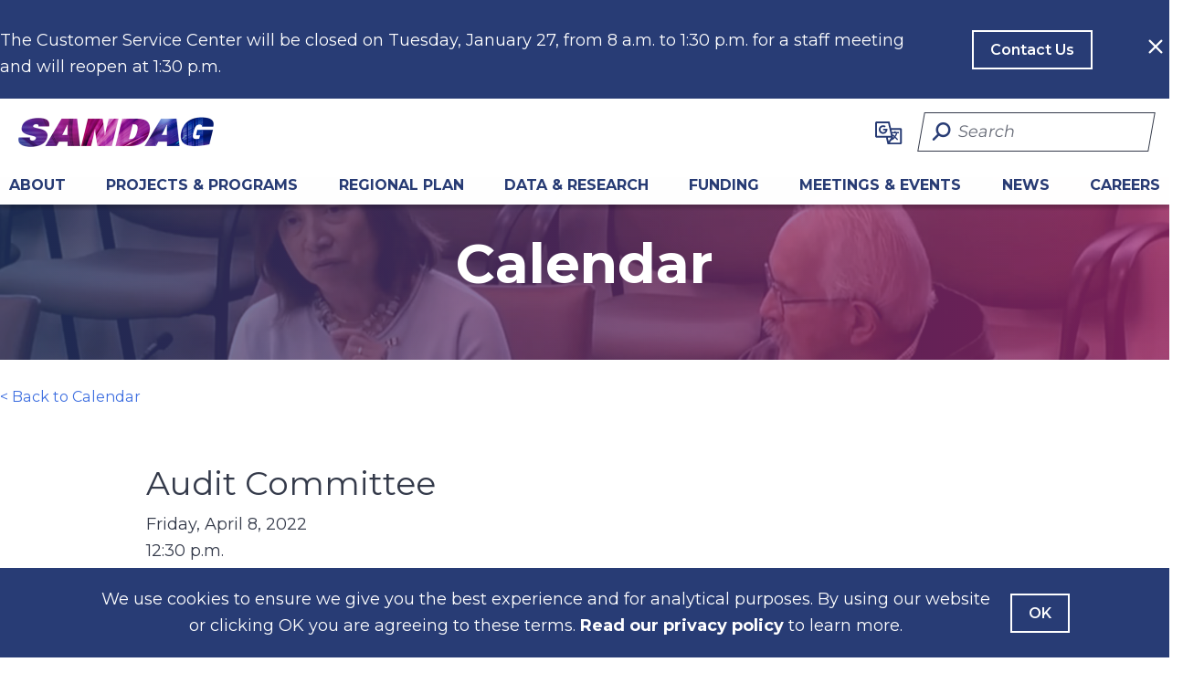

--- FILE ---
content_type: text/html; charset=utf-8
request_url: https://www.sandag.org/calendar/audit-committee-2022-04-08
body_size: 33533
content:


<!DOCTYPE html>
<html lang="en">
<head>
    <!-- Google Tag Manager -->
    <script>
        (function (w, d, s, l, i) {
            w[l] = w[l] || []; w[l].push({
                'gtm.start':
                    new Date().getTime(), event: 'gtm.js'
            }); var f = d.getElementsByTagName(s)[0],
                j = d.createElement(s), dl = l != 'dataLayer' ? '&l=' + l : ''; j.async = true; j.src =
                    'https://www.googletagmanager.com/gtm.js?id=' + i + dl; f.parentNode.insertBefore(j, f);
        })(window, document, 'script', 'dataLayer', 'GTM-PVTSF4BW');</script>
    <!-- End Google Tag Manager -->
    <!-- Required meta tags -->
    <meta charset="utf-8" />
    <meta name="viewport" content="width=device-width, initial-scale=1, shrink-to-fit=no" />
    <!-- End Required meta tags -->
    <title>SANDAG - Audit Committee</title>
        <link rel="icon" type="image/svg+xml" href="/src/images/sandag-favicon-primary.png" />
    <!-- Dynamic Meta Tags partial view -->
    


<!-- Dynamic SEO Data Data -->
<meta name="keywords" content="Audit Committee, SANDAG Audit Committee" />
<meta name="description" content="SANDAG Audit Committee Meeting" />
<!-- End Dynamic SEO Data Data -->
    <!-- End Dynamic Meta Tags partial view -->
    <link rel="canonical" href="https://www.sandag.org/calendar/audit-committee-2022-04-08" />

    <!-- Bootstrap and main CSS -->
    <link rel="stylesheet" href="/dist/css/app.css" />
    <!-- End Bootstrap and main CSS -->
    <!-- Font Awesome Kit -->
    <script src="https://kit.fontawesome.com/c507020329.js" crossorigin="anonymous"></script>
    <!-- Jquery References -->
    <script src="/dist/js/jquery.min.js"></script>
    <script src="/dist/js/vue.min.js"></script>
    <!-- End Jquery References -->
    <!-- Google Translate References -->
    <script type="text/javascript">
        function googleTranslateElementInit() {
            function init() {
                new google.translate.TranslateElement(
                    { pageLanguage: 'en' },
                    'google_translate_element'
                );
            }
            // Check if the DOM is still loading. If so, wait for the DOMContentLoaded event.
            if (document.readyState === "loading") {
                document.addEventListener("DOMContentLoaded", init);
            } else {
                init();
            }
        }
    </script>
    <script type="text/javascript" src="https://translate.google.com/translate_a/element.js?cb=googleTranslateElementInit"></script>
    <!-- End Google Translate References -->
    

<!-- Google Analytics -->

<script async src="https://www.google-analytics.com/analytics.js"></script>

<!-- Google Analytics 4  tag (gtag.js) -->
    


<script async src="https://www.googletagmanager.com/gtag/js?id='G-JQ058X3JGR'"></script>
<script>
    window.dataLayer = window.dataLayer || [];
    function gtag() { dataLayer.push(arguments); }
    gtag('js', new Date());
    gtag('config', 'G-JQ058X3JGR');
</script>

<!-- End Google Analytics -->
    

<!-- Dynamic CSS Script References-->
<!-- End Dynamic CSS Script References-->
<!-- Dynamic JS Script References-->
<!-- End Dynamic JS Script References-->
<!-- Dynamic Font References-->
<!-- End Dynamic Font References-->
</head>
<body id="body" page-id="dde5348d-0580-4ac8-a274-daf8b19b0885">
    <!-- Google Tag Manager (noscript) -->
    <noscript>
        <iframe src="https://www.googletagmanager.com/ns.html?id=GTM-PVTSF4BW"
                height="0" width="0" style="display:none;visibility:hidden"></iframe>
    </noscript>
    <!-- End Google Tag Manager (noscript) -->

    <a href="#mainContent" class="sr-only sr-only-focusable skip-link btn btn-secondary-inverted">Skip to main content</a>
        <section class="cookies-consent-banner" id="cookies-consent-banner" role="alert">
        <input id="consentBannerId" name="consentBannerId" type="hidden" value="{7F80B6A7-5608-4674-9BE5-727B662B40A8}" />
        <input class="cookie-expiry" type="hidden" value="30">
        <div class="container-secondary">
            <div class="row justify-content-center">
<div class="col-12 col-md-10 d-flex flex-row text-center">
<p>
We use cookies to ensure we give you the best experience and for analytical purposes. By using our website or clicking OK you are agreeing to these terms.&nbsp;<a href="/privacy">Read our privacy policy</a> to learn more. </p>
<button class="btn btn-secondary-light mt-4 mt-md-0" id="agree-terms" aria-label="Agree with our Terms">OK</button>
</div>
</div>
        </div>
    </section>

    

<div class="nav-wrap"id="navWrap">
    <section id="alertBar" class="alert-bar">

            <div class="hidden" id="alertBar">
                <div class="cookies-alert alert-mobile site-header global-alert-informational" id="cookies-alert" role="alert">
                    <input type="hidden" id="alertId" value="">
                    <div class="container-secondary">

                            <div class="align-items-center d-lg-flex flex-lg-nowrap flex-sm-wrap justify-content-between">
                                <div>
                                    <p class="text-center text-lg-left mx-sm-mx-0 mb-lg-0 pr-4 pr-lg-0">The Customer Service Center will be closed on Tuesday, January 27, from 8 a.m. to 1:30 p.m. for a staff meeting and will reopen at 1:30 p.m.</p>
                                    <input type="hidden" id="alertDescText" , value="The Customer Service Center will be closed on Tuesday, January 27, from 8 a.m. to 1:30 p.m. for a staff meeting and will reopen at 1:30 p.m." />
                                    <input class="cookie-expiry" type="hidden" value="30">
                                </div>
                                <div class="mx-0 ml-lg-5 text-center">
<a class="btn btn-secondary-light text-nowrap" title="Contact Us" href="/about/get-involved/contact-us">                                        <span></span>
                                        <span>Contact Us</span>
</a>                                </div>
                                <div class="ml-lg-5">
                                    <button id="close-alert" aria-label="Close Alert">
                                        <i class="fa-regular fa-xmark" aria-hidden="true" title="Close Alert"></i>
                                        <span class="sr-only">Close Alert</span>
                                    </button>
                                </div>
                            </div>
                        </div>
                    </div>
                </div>
            </section>
<!-- Desktop Menu partial view -->
<section id="navBar" class="navBar">
    <div>
        <div class="container-full nav-wrap">
            <div class="container-secondary" id="desktop-header">
                <header class="header1 d-flex flex-row justify-content-between">
                    <div class="header-item-left">
                        <a href="https://www.sandag.org" target="_self">
                            <img src="https://www.sandag.org/src/images/sandag-logo-x2.png" alt="sandaglogo" />
                        </a>
                    </div>
                    <div class="d-flex">
                       
                        <div style="display:none;" id="google_translate_element"></div>
                        <ul class='select d-flex'>
                            <li>
                                <a id="reset">
                                    <img id="gtrans" src="https://www.sandag.org/dist/images/googletranslate icon.svg" alt="Google Translate" />
                                </a>
                                <ul id="flags" class="dropdown goog-te-menu-frame">
                                    <li><a href="#googtrans(en|en)" onclick="MyReset()" data-lang="en"><img src="https://www.sandag.org/dist/images/lang_images/english.svg" style="height:25px; width:auto" alt="English" /></a></li>
                                    <li><a href="#googtrans(en|es)" class="lang-en lang-select" data-lang="es"><img src="https://www.sandag.org/dist/images/lang_images/espanol.svg" style="height:25px; width:auto" alt="Español" /></a></li>
                                    <li><a href="#googtrans(en|tl)" class="lang-en lang-select" data-lang="tl"><img src="https://www.sandag.org/dist/images/lang_images/tagalog.svg" style="height:25px; width:auto" alt=" Filipino" /></a></li>
                                    <li><a href="#googtrans(en|vi)" class="lang-en lang-select" data-lang="vi"><img src="https://www.sandag.org/dist/images/lang_images/vietnamese.svg" style="height:25px; width:auto" alt="Vietnamese" /></a></li>
                                    <li><a href="#googtrans(en|zh-CN)" class="lang-en lang-select" data-lang="zh-CN"><img src="https://www.sandag.org/dist/images/lang_images/chinese simplified.svg" style="height:25px; width:auto" alt="Chinese Simplified" /></a></li>
                                    <li><a href="#googtrans(en|zh-TW)" class="lang-en lang-select" data-lang="zh-TW"><img src="https://www.sandag.org/dist/images/lang_images/chinese traditional.svg" style="height:25px; width:auto" alt="Chinese Traditional" /></a></li>
                                    <li><a href="#googtrans(en|ar)" class="lang-en lang-select" data-lang="ar"><img src="https://www.sandag.org/dist/images/lang_images/arabic.svg" style="height:25px; width:auto" alt="Arabic" /></a></li>
                                    <li><a href="#googtrans(en|ko)" class="lang-en lang-select" data-lang="ko"><img src="https://www.sandag.org/dist/images/lang_images/korean.svg" style="height:25px; width:auto" alt="Korean" /></a></li>
                                    <li><a href="#googtrans(en|fa)" class="lang-en lang-select" data-lang="fa"><img src="https://www.sandag.org/dist/images/lang_images/persian.svg" style="height:25px; width:auto" alt="Persian" /></a></li>
                                    <li><a href="#googtrans(en|ja)" class="lang-en lang-select" data-lang="ja"><img src="https://www.sandag.org/dist/images/lang_images/japanese.svg" style="height:25px; width:auto" alt="Japanese" /></a></li>
                                    <li><a href="#googtrans(en|ru)" class="lang-en lang-select" data-lang="ru"><img src="https://www.sandag.org/dist/images/lang_images/russian.svg" style="height:25px; width:auto" alt="Russian" /></a></li>
                                    <li><a href="#googtrans(en|pt)" class="lang-en lang-select" data-lang="pt"><img src="https://www.sandag.org/dist/images/lang_images/portuguese.svg" style="height:25px; width:auto" alt="Portuguese" /></a></li>
                                    <li><a href="#googtrans(en|hi)" class="lang-en lang-select" data-lang="hi"><img src="https://www.sandag.org/dist/images/lang_images/hindi.svg" style="height:25px; width:auto" alt="Hindi" /></a></li>
                                    <li><a href="#googtrans(en|fr)" class="lang-en lang-select" data-lang="fr"><img src="https://www.sandag.org/dist/images/lang_images/french.svg" style="height:25px; width:auto" alt="Francais" /></a></li>
                                    <li><a href="#googtrans(en|km)" class="lang-en lang-select" data-lang="km"><img src="https://www.sandag.org/dist/images/lang_images/khmer.svg" style="height:35px; width:auto;margin-right: 20px;" alt="Khmer" /></a></li>
                                    <li><a href="#googtrans(en|te)" class="lang-en lang-select" data-lang="te"><img src="https://www.sandag.org/dist/images/lang_images/telugu.svg" style="height:25px; width:auto" alt="Telugu" /></a></li>
                                    <li><a href="#googtrans(en|lo)" class="lang-en lang-select" data-lang="lo"><img src="https://www.sandag.org/dist/images/lang_images/lao.svg" style="height:25px; width:auto" alt="Lao" /></a></li>
                                    <li><a href="#googtrans(en|so)" class="lang-en lang-select" data-lang="so"><img src="https://www.sandag.org/dist/images/lang_images/somali.svg" style="height:25px; width:auto" alt="Somali" /></a></li>
                                    <li><a href="#googtrans(en|uk)" class="lang-en lang-select" data-lang="uk"><img src="https://www.sandag.org/dist/images/lang_images/ukrainian.svg" style="height:25px; width:auto" alt="Ukrainian" /></a></li>
                                </ul>
                            </li>
                        </ul>
                        <div id="searchbox">
                            <input type="search" id="navSearchInput" class="ng--search-input" placeholder="Search" aria-label="Search" required>
                            <button id="navSearchBtn" class="input-group-text ng--search-btn search-icon fa-rotate-90">
                                
                                <i id="searchbutton" class="fa-solid fa-magnifying-glass fa-rotate-90" aria-hidden="true" title="Search Term"></i>
                            </button>
                        </div>
                    </div>
                </header>
                <div class="desktop-container">
                    <nav class="nav-bar">
                        <ul class="d-flex justify-content-between">
                                <li class="navtitle truncate">
                                        <a href="/about" class="navtitle-ahref text-uppercase" aria-label="About">
                                            About
                                            <!-- removing carrots on navigation -->
                                            <!-- <span class="fa-fw select-all fas icon-up" aria-hidden="true"></span>
                                            <span class="fa-fw select-all fas icon-down"></span> -->
                                        </a>
                                        <div id="multiColumn" class="mega-menu">
                                            <div class="content container-secondary">
                                                <div class="row">
                                                        <div class="column">
                                                                <div class="tier-two">
                                                                    <a href="/about" class=" tier-two d-lg-none" aria-label="ABOUT">
                                                                        ABOUT
                                                                    </a>
                                                                    <div class="sub-nav">
                                                                    </div>
                                                                </div>
                                                                <div class="tier-two">
                                                                    <a href="/meetings-and-events/board-of-directors" class="tier-two" aria-label="Board of Directors">
                                                                        Board of Directors
                                                                    </a>
                                                                    <div class="sub-nav">
                                                                    </div>
                                                                </div>
                                                                <div class="tier-two">
                                                                    <a href="/meetings-and-events/transnet-independent-taxpayer-oversight" class="tier-two" aria-label="TransNet Independent Taxpayer Oversight Committee">
                                                                        TransNet Independent Taxpayer Oversight Committee
                                                                    </a>
                                                                    <div class="sub-nav">
                                                                    </div>
                                                                </div>
                                                                <div class="tier-two">
                                                                    <a href="/meetings-and-events/policy-advisory-committees" class="tier-two" aria-label="Policy Advisory Committees">
                                                                        Policy Advisory Committees
                                                                    </a>
                                                                    <div class="sub-nav">
                                                                    </div>
                                                                </div>
                                                                <div class="tier-two">
                                                                    <a href="/about/office-of-the-independent-performance-auditor" class="tier-two" aria-label="Office of the Independent Performance Auditor">
                                                                        Office of the Independent Performance Auditor
                                                                    </a>
                                                                    <div class="sub-nav">
                                                                            <a href="/about/office-of-the-independent-performance-auditor" class=" tier-two d-lg-none" aria-label="Independent Performance Auditor">
                                                                                Independent Performance Auditor
                                                                            </a>
                                                                            <a href="https://app.mycompliancereport.com/report?cid=SNDG" class="" aria-label="Whistleblower Hotline">
                                                                                Whistleblower Hotline
                                                                            </a>
                                                                            <a href="/about/office-of-the-independent-performance-auditor/reports-and-press-releases" class="" aria-label="Reports &amp; Press Releases">
                                                                                Reports &amp; Press Releases
                                                                            </a>
                                                                    </div>
                                                                </div>
                                                                <div class="tier-two">
                                                                    <a href="/about/our-team" class="" aria-label="Our Team">
                                                                        Our Team
                                                                    </a>
                                                                    <div class="sub-nav">
                                                                            <a href="/about/our-team" class=" tier-two d-lg-none" aria-label="Our Team">
                                                                                Our Team
                                                                            </a>
                                                                    </div>
                                                                </div>
                                                        </div>
                                                        <div class="column">
                                                                <div class="tier-two">
                                                                    <a href="/about/business-and-workforce-compliance" class="tier-two" aria-label="Business and Workforce Compliance">
                                                                        Business and Workforce Compliance
                                                                    </a>
                                                                    <div class="sub-nav">
                                                                            <a href="/about/business-and-workforce-compliance" class=" tier-two d-lg-none" aria-label="Business and Workforce Compliance">
                                                                                Business and Workforce Compliance
                                                                            </a>
                                                                            <a href="/about/business-and-workforce-compliance/our-commitment-to-equity" class="" aria-label="Our Commitment to Equity">
                                                                                Our Commitment to Equity
                                                                            </a>
                                                                            <a href="/about/business-and-workforce-compliance/equity-action-plan" class="" aria-label="Equity Action Plan">
                                                                                Equity Action Plan
                                                                            </a>
                                                                            <a href="/about/business-and-workforce-compliance/title-vi-of-the-civil-rights-act-of-1964" class="" aria-label="Title VI of the Civil Rights Act of 1964">
                                                                                Title VI of the Civil Rights Act of 1964
                                                                            </a>
                                                                            <a href="/about/business-and-workforce-compliance/accessibility-and-americans-with-disabilities-act" class="" aria-label="Accessibility &amp; Americans with Disabilities Act ">
                                                                                Accessibility &amp; Americans with Disabilities Act 
                                                                            </a>
                                                                            <a href="/about/business-and-workforce-compliance/discrimination-complaint-procedures" class="" aria-label="Discrimination Complaint Procedures">
                                                                                Discrimination Complaint Procedures
                                                                            </a>
                                                                            <a href="/about/business-and-workforce-compliance/equal-employment-opportunity-policy" class="" aria-label="Equal Employment Opportunity Policy">
                                                                                Equal Employment Opportunity Policy
                                                                            </a>
                                                                            <a href="/about/business-and-workforce-compliance/language-assistance" class="" aria-label="Language Assistance">
                                                                                Language Assistance
                                                                            </a>
                                                                    </div>
                                                                </div>
                                                        </div>
                                                        <div class="column">
                                                                <div class="tier-two">
                                                                    <a href="/about/bylaws-and-policies" class="" aria-label="Bylaws &amp; Policies">
                                                                        Bylaws &amp; Policies
                                                                    </a>
                                                                    <div class="sub-nav">
                                                                    </div>
                                                                </div>
                                                                <div class="tier-two">
                                                                    <a href="/about/work-with-us" class="tier-two" aria-label="Work With Us">
                                                                        Work With Us
                                                                    </a>
                                                                    <div class="sub-nav">
                                                                            <a href="/about/work-with-us" class=" tier-two d-lg-none" aria-label="Work With Us">
                                                                                Work With Us
                                                                            </a>
                                                                            <a href="/about/work-with-us/careers" class="" aria-label="Careers">
                                                                                Careers
                                                                            </a>
                                                                            <a href="/about/work-with-us/doing-business-with-SANDAG" class="" aria-label="Doing Business with SANDAG">
                                                                                Doing Business with SANDAG
                                                                            </a>
                                                                            <a href="/about/work-with-us/community-benefits-agreement" class="" aria-label="Community Benefits Agreement">
                                                                                Community Benefits Agreement
                                                                            </a>
                                                                            <a href="/about/work-with-us/workforce-opportunities-for-rising-careers-program" class="" aria-label="Workforce Opportunities for Rising Careers Program">
                                                                                Workforce Opportunities for Rising Careers Program
                                                                            </a>
                                                                            <a href="/about/work-with-us/labor-compliance-monitoring-program" class="" aria-label="Labor Compliance Monitoring Program">
                                                                                Labor Compliance Monitoring Program
                                                                            </a>
                                                                            <a href="/about/work-with-us/our-project-partners" class="" aria-label="Our Project Partners">
                                                                                Our Project Partners
                                                                            </a>
                                                                    </div>
                                                                </div>
                                                        </div>
                                                        <div class="column">
                                                                <div class="tier-two">
                                                                    <a href="/about/get-involved" class="tier-two" aria-label="Get Involved">
                                                                        Get Involved
                                                                    </a>
                                                                    <div class="sub-nav">
                                                                            <a href="/about/get-involved" class=" tier-two d-lg-none" aria-label="Get Involved">
                                                                                Get Involved
                                                                            </a>
                                                                            <a href="/about/get-involved/contact-us" class="" aria-label="Contact Us">
                                                                                Contact Us
                                                                            </a>
                                                                            <a href="/about/get-involved/Subscribe" class="" aria-label="Subscribe">
                                                                                Subscribe
                                                                            </a>
                                                                            <a href="/about/get-involved/sponsorships" class="" aria-label="Sponsorships">
                                                                                Sponsorships
                                                                            </a>
                                                                    </div>
                                                                </div>
                                                                <div class="tier-two">
                                                                    <a href="/about/legislative-program" class="" aria-label="Legislative Program">
                                                                        Legislative Program
                                                                    </a>
                                                                    <div class="sub-nav">
                                                                    </div>
                                                                </div>
                                                                <div class="tier-two">
                                                                    <a href="/about/milestones" class="tier-two" aria-label="Milestones">
                                                                        Milestones
                                                                    </a>
                                                                    <div class="sub-nav">
                                                                    </div>
                                                                </div>
                                                        </div>
                                                </div>
                                            </div>
                                        </div>
                                </li>
                                <li class="navtitle truncate">
                                        <a href="/projects-and-programs" class="navtitle-ahref text-uppercase" aria-label="Projects  &amp; Programs">
                                            Projects  &amp; Programs
                                            <!-- removing carrots on navigation -->
                                            <!-- <span class="fa-fw select-all fas icon-up" aria-hidden="true"></span>
                                            <span class="fa-fw select-all fas icon-down"></span> -->
                                        </a>
                                        <div id="multiColumn" class="mega-menu">
                                            <div class="content container-secondary">
                                                <div class="row">
                                                        <div class="column">
                                                                <div class="tier-two">
                                                                    <a href="/projects-and-programs" class="tier-two d-lg-none" aria-label="PROJECTS &amp; PROGRAMS">
                                                                        PROJECTS &amp; PROGRAMS
                                                                    </a>
                                                                    <div class="sub-nav">
                                                                    </div>
                                                                </div>
                                                                <div class="tier-two">
                                                                    <a href="/projects-and-programs/featured-projects" class="tier-two" aria-label="Featured Projects ">
                                                                        Featured Projects 
                                                                    </a>
                                                                    <div class="sub-nav">
                                                                            <a href="/projects-and-programs/featured-projects" class="tier-two d-lg-none" aria-label="Featured Projects">
                                                                                Featured Projects
                                                                            </a>
                                                                            <a href="/projects-and-programs/featured-projects/airport-transit-connection" class="" aria-label="Airport Transit Connection">
                                                                                Airport Transit Connection
                                                                            </a>
                                                                            <a href="/projects-and-programs/featured-projects/lossan-corridor-improvements" class="" aria-label="LOSSAN Corridor Improvements">
                                                                                LOSSAN Corridor Improvements
                                                                            </a>
                                                                            <a href="/projects-and-programs/featured-projects/sr-11-otay-mesa-port-of-entry" class="" aria-label="SR 11/Otay Mesa East Port of Entry ">
                                                                                SR 11/Otay Mesa East Port of Entry 
                                                                            </a>
                                                                    </div>
                                                                </div>
                                                                <div class="tier-two">
                                                                    <a href="/projects-and-programs/regional-initiatives" class="tier-two" aria-label="Regional Initiatives">
                                                                        Regional Initiatives
                                                                    </a>
                                                                    <div class="sub-nav">
                                                                            <a href="/projects-and-programs/regional-initiatives" class="tier-two d-lg-none" aria-label="Regional Initiatives">
                                                                                Regional Initiatives
                                                                            </a>
                                                                            <a href="/projects-and-programs/regional-initiatives/digital-equity" class="" aria-label="Digital Equity">
                                                                                Digital Equity
                                                                            </a>
                                                                            <a href="/projects-and-programs/regional-initiatives/housing-and-land-use" class="" aria-label="Housing &amp; Land Use">
                                                                                Housing &amp; Land Use
                                                                            </a>
                                                                            <a href="/projects-and-programs/regional-initiatives/transit-equity-pilot" class="" aria-label="Transit Equity Pilot">
                                                                                Transit Equity Pilot
                                                                            </a>
                                                                            <a href="/projects-and-programs/regional-initiatives/vision-zero" class="" aria-label="Vision Zero">
                                                                                Vision Zero
                                                                            </a>
                                                                            <a href="/funding/grant-programs" class="" aria-label="Grant Programs">
                                                                                Grant Programs
                                                                            </a>
                                                                            <a href="/projects-and-programs/regional-initiatives/sustainable-transportation-services" class="" aria-label="Sustainable Transportation Services">
                                                                                Sustainable Transportation Services
                                                                            </a>
                                                                            <a href="/projects-and-programs/regional-initiatives/reconnecting-communities" class="" aria-label="Reconnecting Communities">
                                                                                Reconnecting Communities
                                                                            </a>
                                                                    </div>
                                                                </div>
                                                                <div class="tier-two">
                                                                    <a href="/projects-and-programs/innovative-mobility" class="tier-two" aria-label="Innovative Mobility">
                                                                        Innovative Mobility
                                                                    </a>
                                                                    <div class="sub-nav">
                                                                            <a href="/projects-and-programs/innovative-mobility" class="tier-two d-lg-none" aria-label="Innovative Mobility">
                                                                                Innovative Mobility
                                                                            </a>
                                                                            <a href="/projects-and-programs/innovative-mobility/clean-transportation" class="" aria-label="Clean Transportation ">
                                                                                Clean Transportation 
                                                                            </a>
                                                                            <a href="/projects-and-programs/innovative-mobility/innovative-connector-concepts" class="" aria-label="Innovative Connector Concepts">
                                                                                Innovative Connector Concepts
                                                                            </a>
                                                                            <a href="/projects-and-programs/innovative-mobility/transportation-technology" class="" aria-label="Transportation Technology">
                                                                                Transportation Technology
                                                                            </a>
                                                                            <a href="/projects-and-programs/innovative-mobility/mobility-hubs" class="" aria-label="Mobility Hubs">
                                                                                Mobility Hubs
                                                                            </a>
                                                                            <a href="/projects-and-programs/innovative-mobility/flexible-fleets" class="" aria-label="Flexible Fleets">
                                                                                Flexible Fleets
                                                                            </a>
                                                                    </div>
                                                                </div>
                                                        </div>
                                                        <div class="column">
                                                                <div class="tier-two">
                                                                    <a href="/projects-and-programs/borders-and-interregional-collaboration" class="tier-two" aria-label="Borders &amp; Interregional Collaboration">
                                                                        Borders &amp; Interregional Collaboration
                                                                    </a>
                                                                    <div class="sub-nav">
                                                                            <a href="/projects-and-programs/borders-and-interregional-collaboration" class="tier-two d-lg-none" aria-label="Borders &amp; Interregional Collaboration">
                                                                                Borders &amp; Interregional Collaboration
                                                                            </a>
                                                                            <a href="/projects-and-programs/borders-and-interregional-collaboration/binational" class="" aria-label="Binational ">
                                                                                Binational 
                                                                            </a>
                                                                            <a href="/projects-and-programs/borders-and-interregional-collaboration/tribal-consultation" class="" aria-label="Tribal Consultation">
                                                                                Tribal Consultation
                                                                            </a>
                                                                            <a href="/projects-and-programs/borders-and-interregional-collaboration/neighboring-counties" class="" aria-label="Neighboring Counties">
                                                                                Neighboring Counties
                                                                            </a>
                                                                            <a href="/projects-and-programs/borders-and-interregional-collaboration/military" class="" aria-label="Military">
                                                                                Military
                                                                            </a>
                                                                    </div>
                                                                </div>
                                                                <div class="tier-two">
                                                                    <a href="/projects-and-programs/environment" class="tier-two" aria-label="Environment ">
                                                                        Environment 
                                                                    </a>
                                                                    <div class="sub-nav">
                                                                            <a href="/projects-and-programs/environment" class="tier-two d-lg-none" aria-label="Environment">
                                                                                Environment
                                                                            </a>
                                                                            <a href="/projects-and-programs/environment/climate" class="" aria-label="Climate">
                                                                                Climate
                                                                            </a>
                                                                            <a href="/projects-and-programs/environment/natural-resources" class="" aria-label="Natural Resources">
                                                                                Natural Resources
                                                                            </a>
                                                                            <a href="/projects-and-programs/environment/environmental-compliance" class="" aria-label="Environmental Compliance">
                                                                                Environmental Compliance
                                                                            </a>
                                                                    </div>
                                                                </div>
                                                        </div>
                                                        <div class="column">
                                                                <div class="tier-two">
                                                                    <a href="/projects-and-programs/bikeways-and-walkways" class="tier-two" aria-label="Bikeways &amp; Walkways">
                                                                        Bikeways &amp; Walkways
                                                                    </a>
                                                                    <div class="sub-nav">
                                                                            <a href="/projects-and-programs/bikeways-and-walkways" class="tier-two d-lg-none" aria-label="Bikeways &amp; Walkways">
                                                                                Bikeways &amp; Walkways
                                                                            </a>
                                                                            <a href="/projects-and-programs/bikeways-and-walkways/bikeway-and-walkway-projects" class="" aria-label="Bikeway &amp; Walkway Projects">
                                                                                Bikeway &amp; Walkway Projects
                                                                            </a>
                                                                            <a href="/projects-and-programs/bikeways-and-walkways/regional-active-transportation-plan" class="" aria-label="Regional Active Transportation Plan">
                                                                                Regional Active Transportation Plan
                                                                            </a>
                                                                            <a href="/projects-and-programs/bikeways-and-walkways/bike-map" class="" aria-label="Bike Map">
                                                                                Bike Map
                                                                            </a>
                                                                            <a href="/projects-and-programs/regional-initiatives/sustainable-transportation-services/bike-services/bike-parking" class="" aria-label="Bike Parking">
                                                                                Bike Parking
                                                                            </a>
                                                                            <a href="/projects-and-programs/regional-initiatives/sustainable-transportation-services/bike-services/bike-classes-for-students" class="" aria-label="Bike Classes for Schools">
                                                                                Bike Classes for Schools
                                                                            </a>
                                                                            <a href="/projects-and-programs/regional-initiatives/sustainable-transportation-services/bike-month" class="" aria-label="Bike Month">
                                                                                Bike Month
                                                                            </a>
                                                                    </div>
                                                                </div>
                                                                <div class="tier-two">
                                                                    <a href="/projects-and-programs/transit" class="tier-two" aria-label="Transit">
                                                                        Transit
                                                                    </a>
                                                                    <div class="sub-nav">
                                                                            <a href="/projects-and-programs/transit" class="tier-two d-lg-none" aria-label="Transit ">
                                                                                Transit 
                                                                            </a>
                                                                            <a href="/projects-and-programs/transit/transit-projects" class="" aria-label="Transit Projects">
                                                                                Transit Projects
                                                                            </a>
                                                                            <a href="/projects-and-programs/transit/transit-fare-structure" class="" aria-label="Transit Fare Structure ">
                                                                                Transit Fare Structure 
                                                                            </a>
                                                                            <a href="/projects-and-programs/transit/rail-safety" class="" aria-label="Rail Safety">
                                                                                Rail Safety
                                                                            </a>
                                                                            <a href="/projects-and-programs/transit/coordinated-plan" class="" aria-label="Coordinated Plan">
                                                                                Coordinated Plan
                                                                            </a>
                                                                    </div>
                                                                </div>
                                                        </div>
                                                        <div class="column">
                                                                <div class="tier-two">
                                                                    <a href="/projects-and-programs/roads-and-highways" class="tier-two" aria-label="Roads &amp; Highways">
                                                                        Roads &amp; Highways
                                                                    </a>
                                                                    <div class="sub-nav">
                                                                            <a href="/projects-and-programs/roads-and-highways" class="tier-two d-lg-none" aria-label="Roads &amp; Highways">
                                                                                Roads &amp; Highways
                                                                            </a>
                                                                            <a href="/projects-and-programs/roads-and-highways/road-and-highway-projects" class="" aria-label="Road &amp; Highway Projects">
                                                                                Road &amp; Highway Projects
                                                                            </a>
                                                                            <a href="/projects-and-programs/roads-and-highways/fastrak" class="" aria-label="FasTrak">
                                                                                FasTrak
                                                                            </a>
                                                                            <a href="/projects-and-programs/roads-and-highways/motorist-aid" class="" aria-label="Motorist Aid">
                                                                                Motorist Aid
                                                                            </a>
                                                                    </div>
                                                                </div>
                                                                <div class="tier-two">
                                                                    <a href="/projects-and-programs/goods-movement-planning" class="tier-two" aria-label="Goods Movement Planning">
                                                                        Goods Movement Planning
                                                                    </a>
                                                                    <div class="sub-nav">
                                                                            <a href="/projects-and-programs/goods-movement-planning" class="tier-two d-lg-none" aria-label="Goods Movement Planning">
                                                                                Goods Movement Planning
                                                                            </a>
                                                                            <a href="/projects-and-programs/goods-movement-planning/san-diego-and-imperial-counties-sustainable-freight-strategy" class="" aria-label="San Diego &amp; Imperial Counties Sustainable Freight Implementation Strategy">
                                                                                San Diego &amp; Imperial Counties Sustainable Freight Implementation Strategy
                                                                            </a>
                                                                            <a href="/projects-and-programs/goods-movement-planning/freight-gateway-study" class="" aria-label="Freight Gateway Study">
                                                                                Freight Gateway Study
                                                                            </a>
                                                                    </div>
                                                                </div>
                                                        </div>
                                                </div>
                                            </div>
                                        </div>
                                </li>
                                <li class="navtitle truncate">
                                        <a href="/regional-plan" class="navtitle-ahref text-uppercase" aria-label="REGIONAL PLAN">
                                            REGIONAL PLAN
                                            <!-- removing carrots on navigation -->
                                            <!-- <span class="fa-fw select-all fas icon-up" aria-hidden="true"></span>
                                            <span class="fa-fw select-all fas icon-down"></span> -->
                                        </a>
                                        <div id="multiColumn" class="mega-menu">
                                            <div class="content container-secondary">
                                                <div class="row">
                                                        <div class="column">
                                                                <div class="tier-two">
                                                                    <a href="/regional-plan" class="tier-two d-lg-none" aria-label="REGIONAL PLAN">
                                                                        REGIONAL PLAN
                                                                    </a>
                                                                    <div class="sub-nav">
                                                                    </div>
                                                                </div>
                                                                <div class="tier-two">
                                                                    <a href="/regional-plan/2025-regional-plan" class="tier-two" aria-label="2025 Regional Plan">
                                                                        2025 Regional Plan
                                                                    </a>
                                                                    <div class="sub-nav">
                                                                            <a href="/regional-plan/2025-regional-plan/2025-regional-plan-environmental-impact-report" class="" aria-label="2025 Regional Plan Environmental Impact Report">
                                                                                2025 Regional Plan Environmental Impact Report
                                                                            </a>
                                                                            <a href="/regional-plan/2025-regional-plan/project-type-glossary" class="" aria-label="Visual Project Type Glossary">
                                                                                Visual Project Type Glossary
                                                                            </a>
                                                                    </div>
                                                                </div>
                                                        </div>
                                                        <div class="column">
                                                                <div class="tier-two">
                                                                    <a href="/regional-plan/2021-regional-plan" class="tier-two" aria-label="2021 Regional Plan">
                                                                        2021 Regional Plan
                                                                    </a>
                                                                    <div class="sub-nav">
                                                                            <a href="/regional-plan/2021-regional-plan" class="tier-two d-lg-none" aria-label="2021 Regional Plan">
                                                                                2021 Regional Plan
                                                                            </a>
                                                                            <a href="/regional-plan/2021-regional-plan/final-2021-regional-plan" class="" aria-label="Final Amended 2021 Regional Plan">
                                                                                Final Amended 2021 Regional Plan
                                                                            </a>
                                                                            <a href="/regional-plan/2021-regional-plan/implementation" class="" aria-label="Implementation">
                                                                                Implementation
                                                                            </a>
                                                                            <a href="https://sandag.maps.arcgis.com/apps/Cascade/index.html?appid=897af882e8c14b1e996c33e48bc15347" class="fa-solid fa-arrow-up-right-from-square" aria-label="Interactive Map">
                                                                                Interactive Map
                                                                            </a>
                                                                            <a href="/regional-plan/2021-regional-plan/environmental-impact-report" class="" aria-label="Environmental Impact Report">
                                                                                Environmental Impact Report
                                                                            </a>
                                                                    </div>
                                                                </div>
                                                                <div class="tier-two">
                                                                    <a href="/regional-plan/2015-regional-plan" class="tier-two" aria-label="2015 Regional Plan">
                                                                        2015 Regional Plan
                                                                    </a>
                                                                    <div class="sub-nav">
                                                                    </div>
                                                                </div>
                                                        </div>
                                                        <div class="column">
                                                                <div class="tier-two">
                                                                    <a href="/regional-plan/sustainable-growth-and-development" class="tier-two" aria-label="Sustainable Growth &amp; Development">
                                                                        Sustainable Growth &amp; Development
                                                                    </a>
                                                                    <div class="sub-nav">
                                                                            <a href="/regional-plan/sustainable-growth-and-development" class="tier-two d-lg-none" aria-label="Sustainable Growth &amp; Development">
                                                                                Sustainable Growth &amp; Development
                                                                            </a>
                                                                            <a href="/regional-plan/sustainable-growth-and-development/land-use" class="" aria-label="Land Use">
                                                                                Land Use
                                                                            </a>
                                                                            <a href="/regional-plan/sustainable-growth-and-development" class="" aria-label="Greenhouse Gas Emission Targets">
                                                                                Greenhouse Gas Emission Targets
                                                                            </a>
                                                                    </div>
                                                                </div>
                                                                <div class="tier-two">
                                                                    <a href="/regional-plan/social-equity-in-planning" class="tier-two" aria-label="Social Equity in Planning">
                                                                        Social Equity in Planning
                                                                    </a>
                                                                    <div class="sub-nav">
                                                                            <a href="/projects-and-programs/borders-and-interregional-collaboration/tribal-consultation" class="" aria-label="Tribal Consultation">
                                                                                Tribal Consultation
                                                                            </a>
                                                                    </div>
                                                                </div>
                                                        </div>
                                                        <div class="column">
                                                                <div class="tier-two">
                                                                    <a href="/regional-plan/comprehensive-multimodal-corridor-plans" class="tier-two" aria-label="Comprehensive Multimodal Corridor Plans">
                                                                        Comprehensive Multimodal Corridor Plans
                                                                    </a>
                                                                    <div class="sub-nav">
                                                                            <a href="/regional-plan/comprehensive-multimodal-corridor-plans" class="tier-two d-lg-none" aria-label="Comprehensive Multimodal Corridor Plans">
                                                                                Comprehensive Multimodal Corridor Plans
                                                                            </a>
                                                                            <a href="/regional-plan/comprehensive-multimodal-corridor-plans/central-mobility-hub-and-connections-cmcp" class="" aria-label="Central Mobility Hub and Connections">
                                                                                Central Mobility Hub and Connections
                                                                            </a>
                                                                            <a href="/regional-plan/comprehensive-multimodal-corridor-plans/i-8-kumeyaay-corridor-cmcp" class="" aria-label="I-8 Kumeyaay Corridor">
                                                                                I-8 Kumeyaay Corridor
                                                                            </a>
                                                                            <a href="/regional-plan/comprehensive-multimodal-corridor-plans/i-15-cmcp" class="" aria-label="I-15">
                                                                                I-15
                                                                            </a>
                                                                            <a href="/regional-plan/comprehensive-multimodal-corridor-plans/south-bay-to-sorrento-cmcp" class="" aria-label="I-805 South Bay to Sorrento">
                                                                                I-805 South Bay to Sorrento
                                                                            </a>
                                                                            <a href="/regional-plan/comprehensive-multimodal-corridor-plans/coast-canyons-trails-cmcp" class="" aria-label="SR 52 Coast, Canyons, and Trails">
                                                                                SR 52 Coast, Canyons, and Trails
                                                                            </a>
                                                                            <a href="/regional-plan/comprehensive-multimodal-corridor-plans/san-vicente-cmcp" class="" aria-label="SR 67 San Vicente">
                                                                                SR 67 San Vicente
                                                                            </a>
                                                                            <a href="/regional-plan/comprehensive-multimodal-corridor-plans/north-county-cmcp" class="" aria-label="SR 78 North County">
                                                                                SR 78 North County
                                                                            </a>
                                                                            <a href="/regional-plan/comprehensive-multimodal-corridor-plans/sr-94-cmcp" class="" aria-label="SR 94">
                                                                                SR 94
                                                                            </a>
                                                                    </div>
                                                                </div>
                                                        </div>
                                                </div>
                                            </div>
                                        </div>
                                </li>
                                <li class="navtitle truncate">
                                        <a href="/data-and-research" class="navtitle-ahref text-uppercase" aria-label="Data &amp; Research">
                                            Data &amp; Research
                                            <!-- removing carrots on navigation -->
                                            <!-- <span class="fa-fw select-all fas icon-up" aria-hidden="true"></span>
                                            <span class="fa-fw select-all fas icon-down"></span> -->
                                        </a>
                                        <div id="multiColumn" class="mega-menu">
                                            <div class="content container-secondary">
                                                <div class="row">
                                                        <div class="column">
                                                                <div class="tier-two">
                                                                    <a href="/data-and-research" class="tier-two d-lg-none" aria-label="DATA &amp; RESEARCH">
                                                                        DATA &amp; RESEARCH
                                                                    </a>
                                                                    <div class="sub-nav">
                                                                    </div>
                                                                </div>
                                                                <div class="tier-two">
                                                                    <a href="/data-and-research/open-data-portal" class="tier-two" aria-label="Open Data Portal">
                                                                        Open Data Portal
                                                                    </a>
                                                                    <div class="sub-nav">
                                                                    </div>
                                                                </div>
                                                                <div class="tier-two">
                                                                    <a href="/data-and-research/criminal-justice-and-public-safety" class="tier-two" aria-label="Criminal Justice &amp; Public Safety">
                                                                        Criminal Justice &amp; Public Safety
                                                                    </a>
                                                                    <div class="sub-nav">
                                                                            <a href="/data-and-research/criminal-justice-and-public-safety" class="tier-two d-lg-none" aria-label="Criminal Justice &amp; Public Safety">
                                                                                Criminal Justice &amp; Public Safety
                                                                            </a>
                                                                            <a href="/data-and-research/criminal-justice-and-public-safety/criminal-justice-research-and-clearinghouse" class="" aria-label="Criminal Justice Research &amp; Clearinghouse">
                                                                                Criminal Justice Research &amp; Clearinghouse
                                                                            </a>
                                                                            <a href="/data-and-research/criminal-justice-and-public-safety/evaluation-services" class="" aria-label="Evaluation Services">
                                                                                Evaluation Services
                                                                            </a>
                                                                            <a href="/data-and-research/criminal-justice-and-public-safety/automated-regional-justice-information-system" class="" aria-label="Automated Regional Justice Information System">
                                                                                Automated Regional Justice Information System
                                                                            </a>
                                                                    </div>
                                                                </div>
                                                        </div>
                                                        <div class="column">
                                                                <div class="tier-two">
                                                                    <a href="/data-and-research/applied-research-and-performance-monitoring" class="tier-two" aria-label="Applied Research &amp; Performance Monitoring">
                                                                        Applied Research &amp; Performance Monitoring
                                                                    </a>
                                                                    <div class="sub-nav">
                                                                            <a href="/data-and-research/applied-research-and-performance-monitoring" class="tier-two d-lg-none" aria-label="Applied Research &amp; Performance Monitoring">
                                                                                Applied Research &amp; Performance Monitoring
                                                                            </a>
                                                                            <a href="/data-and-research/applied-research-and-performance-monitoring/surveys" class="" aria-label="Surveys">
                                                                                Surveys
                                                                            </a>
                                                                            <a href="/data-and-research/applied-research-and-performance-monitoring/performance-monitoring" class="" aria-label="Performance Monitoring">
                                                                                Performance Monitoring
                                                                            </a>
                                                                    </div>
                                                                </div>
                                                        </div>
                                                        <div class="column">
                                                                <div class="tier-two">
                                                                    <a href="/data-and-research/socioeconomics" class="tier-two" aria-label="Socioeconomics">
                                                                        Socioeconomics
                                                                    </a>
                                                                    <div class="sub-nav">
                                                                            <a href="/data-and-research/socioeconomics" class="tier-two d-lg-none" aria-label="Socioeconomics">
                                                                                Socioeconomics
                                                                            </a>
                                                                            <a href="/data-and-research/socioeconomics/census" class="" aria-label="Census">
                                                                                Census
                                                                            </a>
                                                                            <a href="/data-and-research/socioeconomics/estimates-and-forecasts" class="" aria-label="Estimates &amp; Forecasts">
                                                                                Estimates &amp; Forecasts
                                                                            </a>
                                                                            <a href="/data-and-research/socioeconomics/economics" class="" aria-label="Economics">
                                                                                Economics
                                                                            </a>
                                                                    </div>
                                                                </div>
                                                        </div>
                                                        <div class="column">
                                                                <div class="tier-two">
                                                                    <a href="/data-and-research/transportation-modeling" class="tier-two" aria-label="Transportation Modeling">
                                                                        Transportation Modeling
                                                                    </a>
                                                                    <div class="sub-nav">
                                                                    </div>
                                                                </div>
                                                                <div class="tier-two">
                                                                    <a href="/data-and-research/geographic-information-systems" class="tier-two" aria-label="Geographic Information Systems">
                                                                        Geographic Information Systems
                                                                    </a>
                                                                    <div class="sub-nav">
                                                                    </div>
                                                                </div>
                                                                <div class="tier-two">
                                                                    <a href="/data-and-research/service-bureau" class="tier-two" aria-label="Service Bureau">
                                                                        Service Bureau
                                                                    </a>
                                                                    <div class="sub-nav">
                                                                    </div>
                                                                </div>
                                                        </div>
                                                </div>
                                            </div>
                                        </div>
                                </li>
                                <li class="navtitle truncate">
                                        <a href="/funding" class="navtitle-ahref text-uppercase" aria-label="Funding">
                                            Funding
                                            <!-- removing carrots on navigation -->
                                            <!-- <span class="fa-fw select-all fas icon-up" aria-hidden="true"></span>
                                            <span class="fa-fw select-all fas icon-down"></span> -->
                                        </a>
                                        <div id="multiColumn" class="mega-menu">
                                            <div class="content container-secondary">
                                                <div class="row">
                                                        <div class="column">
                                                                <div class="tier-two">
                                                                    <a href="/funding" class="tier-two d-lg-none" aria-label="FUNDING">
                                                                        FUNDING
                                                                    </a>
                                                                    <div class="sub-nav">
                                                                    </div>
                                                                </div>
                                                                <div class="tier-two">
                                                                    <a href="/funding/transnet" class="tier-two" aria-label="TransNet">
                                                                        TransNet
                                                                    </a>
                                                                    <div class="sub-nav">
                                                                            <a href="/funding/transnet" class="tier-two d-lg-none" aria-label="TransNet ">
                                                                                TransNet 
                                                                            </a>
                                                                            <a href="/funding/transnet/transnet-oversight-and-reporting" class="" aria-label="TransNet Oversight &amp; Reporting">
                                                                                TransNet Oversight &amp; Reporting
                                                                            </a>
                                                                            <a href="/funding/transnet/regional-transportation-congestion-management-program" class="" aria-label="Regional Transportation Congestion Improvement Program">
                                                                                Regional Transportation Congestion Improvement Program
                                                                            </a>
                                                                            <a href="https://www.transnettrip.com/Snapshot.aspx" class="fa-solid fa-arrow-up-right-from-square" aria-label="TransNet Dashboard">
                                                                                TransNet Dashboard
                                                                            </a>
                                                                    </div>
                                                                </div>
                                                                <div class="tier-two">
                                                                    <a href="/funding/grant-programs" class="tier-two" aria-label="Grant Programs">
                                                                        Grant Programs
                                                                    </a>
                                                                    <div class="sub-nav">
                                                                            <a href="/funding/grant-programs" class="tier-two d-lg-none" aria-label="Grant Programs">
                                                                                Grant Programs
                                                                            </a>
                                                                            <a href="/funding/grant-programs/active-transportation" class="" aria-label="Active Transportation ">
                                                                                Active Transportation 
                                                                            </a>
                                                                            <a href="/funding/grant-programs/smart-growth-and-housing" class="" aria-label="Smart Growth &amp; Housing">
                                                                                Smart Growth &amp; Housing
                                                                            </a>
                                                                            <a href="/funding/grant-programs/specialized-transportation" class="" aria-label="Specialized Transportation">
                                                                                Specialized Transportation
                                                                            </a>
                                                                            <a href="/funding/grant-programs/transnet-land-management-grant-program" class="" aria-label="TransNet Land Management Grant Program">
                                                                                TransNet Land Management Grant Program
                                                                            </a>
                                                                    </div>
                                                                </div>
                                                        </div>
                                                        <div class="column">
                                                                <div class="tier-two">
                                                                    <a href="/funding/funding-and-programming" class="tier-two" aria-label="Funding &amp; Programming">
                                                                        Funding &amp; Programming
                                                                    </a>
                                                                    <div class="sub-nav">
                                                                            <a href="/funding/funding-and-programming" class="tier-two d-lg-none" aria-label="Funding &amp; Programming">
                                                                                Funding &amp; Programming
                                                                            </a>
                                                                            <a href="/funding/funding-and-programming/regional-transportation-improvement-program" class="" aria-label="Regional Transportation Improvement Program">
                                                                                Regional Transportation Improvement Program
                                                                            </a>
                                                                            <a href="/funding/funding-and-programming/state-transportation-improvement-program" class="" aria-label="State Transportation Improvement Program">
                                                                                State Transportation Improvement Program
                                                                            </a>
                                                                            <a href="/funding/funding-and-programming/transportation-development-act" class="" aria-label="Transportation Development Act">
                                                                                Transportation Development Act
                                                                            </a>
                                                                    </div>
                                                                </div>
                                                        </div>
                                                        <div class="column">
                                                                <div class="tier-two">
                                                                    <a href="/funding/budget" class="tier-two" aria-label="Budget">
                                                                        Budget
                                                                    </a>
                                                                    <div class="sub-nav">
                                                                    </div>
                                                                </div>
                                                        </div>
                                                        <div class="column">
                                                                <div class="tier-two">
                                                                    <a href="https://www.sandagbonds.com/sandag-investor-relations-ca/i928" class="fa-solid fa-arrow-up-right-from-square" aria-label="Investor Relations">
                                                                        Investor Relations
                                                                    </a>
                                                                    <div class="sub-nav">
                                                                    </div>
                                                                </div>
                                                        </div>
                                                </div>
                                            </div>
                                        </div>
                                </li>
                                <li class="navtitle truncate">
                                        <a href="/meetings-and-events" class="navtitle-ahref text-uppercase" aria-label="Meetings &amp; Events">
                                            Meetings &amp; Events
                                            <!-- removing carrots on navigation -->
                                            <!-- <span class="fa-fw select-all fas icon-up" aria-hidden="true"></span>
                                            <span class="fa-fw select-all fas icon-down"></span> -->
                                        </a>
                                        <div id="multiColumn" class="mega-menu">
                                            <div class="content container-secondary">
                                                <div class="row">
                                                        <div class="column">
                                                                <div class="tier-two">
                                                                    <a href="/meetings-and-events" class="tier-two d-lg-none" aria-label="MEETINGS &amp; EVENTS">
                                                                        MEETINGS &amp; EVENTS
                                                                    </a>
                                                                    <div class="sub-nav">
                                                                    </div>
                                                                </div>
                                                                <div class="tier-two">
                                                                    <a href="/calendar" class="tier-two" aria-label="Calendar">
                                                                        Calendar
                                                                    </a>
                                                                    <div class="sub-nav">
                                                                    </div>
                                                                </div>
                                                                <div class="tier-two">
                                                                    <a href="/meetings-and-events/board-of-directors" class="tier-two" aria-label="Board of Directors">
                                                                        Board of Directors
                                                                    </a>
                                                                    <div class="sub-nav">
                                                                    </div>
                                                                </div>
                                                                <div class="tier-two">
                                                                    <a href="/meetings-and-events/transnet-independent-taxpayer-oversight" class="" aria-label="TransNet Independent Taxpayer Oversight Committee">
                                                                        TransNet Independent Taxpayer Oversight Committee
                                                                    </a>
                                                                    <div class="sub-nav">
                                                                    </div>
                                                                </div>
                                                        </div>
                                                        <div class="column">
                                                                <div class="tier-two">
                                                                    <a href="/meetings-and-events/policy-advisory-committees" class="tier-two" aria-label="Policy Advisory Committees">
                                                                        Policy Advisory Committees
                                                                    </a>
                                                                    <div class="sub-nav">
                                                                            <a href="/meetings-and-events/policy-advisory-committees" class="tier-two d-lg-none" aria-label="Policy Advisory Committees">
                                                                                Policy Advisory Committees
                                                                            </a>
                                                                            <a href="/meetings-and-events/policy-advisory-committees/audit" class="" aria-label="Audit">
                                                                                Audit
                                                                            </a>
                                                                            <a href="/meetings-and-events/policy-advisory-committees/borders" class="" aria-label="Borders">
                                                                                Borders
                                                                            </a>
                                                                            <a href="/meetings-and-events/policy-advisory-committees/executive" class="" aria-label="Executive">
                                                                                Executive
                                                                            </a>
                                                                            <a href="/meetings-and-events/policy-advisory-committees/public-safety" class="" aria-label="Public Safety">
                                                                                Public Safety
                                                                            </a>
                                                                            <a href="/meetings-and-events/policy-advisory-committees/regional-planning" class="" aria-label="Regional Planning">
                                                                                Regional Planning
                                                                            </a>
                                                                            <a href="/meetings-and-events/policy-advisory-committees/transportation" class="" aria-label="Transportation">
                                                                                Transportation
                                                                            </a>
                                                                    </div>
                                                                </div>
                                                        </div>
                                                        <div class="column">
                                                                <div class="tier-two">
                                                                    <a href="/meetings-and-events/working-groups" class="tier-two" aria-label="Working Groups">
                                                                        Working Groups
                                                                    </a>
                                                                    <div class="sub-nav">
                                                                            <a href="/meetings-and-events/working-groups" class="tier-two d-lg-none" aria-label="Working Groups">
                                                                                Working Groups
                                                                            </a>
                                                                            <a href="/meetings-and-events/working-groups/chiefs-sheriffs" class="" aria-label="Chiefs’/Sheriff’s">
                                                                                Chiefs’/Sheriff’s
                                                                            </a>
                                                                            <a href="/meetings-and-events/working-groups/military" class="" aria-label="Military">
                                                                                Military
                                                                            </a>
                                                                            <a href="/meetings-and-events/working-groups/mobility" class="" aria-label="Mobility">
                                                                                Mobility
                                                                            </a>
                                                                            <a href="/meetings-and-events/working-groups/shoreline-preservation" class="" aria-label="Shoreline Preservation">
                                                                                Shoreline Preservation
                                                                            </a>
                                                                            <a href="/meetings-and-events/working-groups/social-equity" class="" aria-label="Regional Plan Social Equity">
                                                                                Regional Plan Social Equity
                                                                            </a>
                                                                            <a href="/meetings-and-events/working-groups/social-services-transportation" class="" aria-label="Social Services Transportation">
                                                                                Social Services Transportation
                                                                            </a>
                                                                            <a href="/meetings-and-events/working-groups/sustainable-communities" class="" aria-label="Sustainable Communities">
                                                                                Sustainable Communities
                                                                            </a>
                                                                    </div>
                                                                </div>
                                                        </div>
                                                        <div class="column">
                                                                <div class="tier-two">
                                                                    <a href="/meetings-and-events/meeting-assistance" class="tier-two" aria-label="Meeting Assistance">
                                                                        Meeting Assistance
                                                                    </a>
                                                                    <div class="sub-nav">
                                                                    </div>
                                                                </div>
                                                        </div>
                                                </div>
                                            </div>
                                        </div>
                                </li>
                                <li class="navtitle truncate">
                                        <a href="/news" class="navtitle-ahref text-uppercase" aria-label="News">
                                            News
                                            <!-- removing carrots on navigation -->
                                            <!-- <span class="fa-fw select-all fas icon-up" aria-hidden="true"></span>
                                            <span class="fa-fw select-all fas icon-down"></span> -->
                                        </a>
                                        <div id="multiColumn" class="mega-menu">
                                            <div class="content container-secondary">
                                                <div class="row">
                                                        <div class="column">
                                                                <div class="tier-two">
                                                                    <a href="/news" class="tier-two d-lg-none" aria-label="NEWS">
                                                                        NEWS
                                                                    </a>
                                                                    <div class="sub-nav">
                                                                    </div>
                                                                </div>
                                                                <div class="tier-two">
                                                                    <a href="/news?category=ef287a1f-bdb1-4d83-85bd-25e3303ccb08" class="tier-two" aria-label="News Releases">
                                                                        News Releases
                                                                    </a>
                                                                    <div class="sub-nav">
                                                                    </div>
                                                                </div>
                                                        </div>
                                                        <div class="column">
                                                                <div class="tier-two">
                                                                    <a href="/news?category=9ed7f657-de87-45d7-8ab3-1344ef81f25b" class="tier-two" aria-label="Public Notices">
                                                                        Public Notices
                                                                    </a>
                                                                    <div class="sub-nav">
                                                                    </div>
                                                                </div>
                                                        </div>
                                                        <div class="column">
                                                                <div class="tier-two">
                                                                    <a href="/news?category=6b9f8944-ef40-4667-99f3-535a4afbbef8" class="tier-two" aria-label="Construction Notices">
                                                                        Construction Notices
                                                                    </a>
                                                                    <div class="sub-nav">
                                                                    </div>
                                                                </div>
                                                        </div>
                                                        <div class="column">
                                                                <div class="tier-two">
                                                                    <a href="/news?category=534ff74d-0b10-46e4-a2da-04394962fecd" class="tier-two" aria-label="Newsletters">
                                                                        Newsletters
                                                                    </a>
                                                                    <div class="sub-nav">
                                                                    </div>
                                                                </div>
                                                        </div>
                                                </div>
                                            </div>
                                        </div>
                                </li>
                                <li class="navtitle truncate">
                                        <a href="https://www.governmentjobs.com/careers/sandag" class="navtitle-ahref " aria-label="CAREERS">
                                            CAREERS
                                            <!-- removing carrots on navigation -->
                                            <!-- <span class="fa-fw select-all fas icon-up" aria-hidden="true"></span>
                                            <span class="fa-fw select-all fas icon-down"></span> -->
                                        </a>
                                        <div id="multiColumn" class="mega-menu">
                                            <div class="content container-secondary">
                                                <div class="row">
                                                        <div class="">
                                                                <div class="tier-two">
                                                                    <a href="https://www.governmentjobs.com/careers/sandag" class="tier-two d-lg-none" aria-label="CAREERS">
                                                                        CAREERS
                                                                    </a>
                                                                    <div class="sub-nav">
                                                                    </div>
                                                                </div>
                                                        </div>
                                                </div>
                                            </div>
                                        </div>
                                </li>
                        </ul>
                    </nav>
                </div>
            </div>
        </div>
    </div>
</section>
<!-- End Desktop Menu partial view -->
<!-- Mobile Menu partial view -->
<section id="navBar" class="navBar" style="position: relative;">
    <div class="header-top " id="mobile-header">
        <div class="inner">

            
            <div id="noticeMenu" class="noticemenu">
                <div>
                    <a href="/">
                        <img class="logo" src="https://www.sandag.org/src/images/sandag-logo-x2.png" alt="sandaglogo" />
                    </a>
                </div>

                <div class="searchmenu btn-wrap-gap">
                    <div id="mobile-svg">
                        <img src="https://www.sandag.org/dist/images/googletranslate icon.svg" id="mbResetImg" alt="Google Translate" />
                    </div>

                    <div id="searchMobile">
                        <label for="search-dropdown"></label>
                        <input class="fa-solid fa-magnifying-glass fa-rotate-90" type="checkbox" id="search-dropdown" />
                        <ul id="menu">
                            <li class="search-mobile search-wrap">
                                
                                <input type="search" id="navSearchInput" class="ng--search-input" placeholder="Search" aria-label="Search" required>
                                
                                
                            </li>
                        </ul>
                    </div>

                    <div class="toggle-wrap">
                        <span class="toggle js-toggle">
                            <span>
                                <em></em>
                                <em></em>
                                <em></em>
                            </span>
                        </span>
                    </div>

                    <!--<ul id="menu">
                    <li class="search-mobile search-wrap">
                        <input type="text" placeholder="Search SANDAG" />
                        <i class="fas fa-search"></i>-->
                    
                    <!--</li>
                    </ul>-->
                </div>
            </div>
        </div>

        <nav class="menu" id="mobileMenu" aria-label="Main navigation">
            <div class="search-mobile">
                
                
            </div>
            <div class="inner">
                <ul>
                        <li class="group-nav-item" onclick="MobileSubNavSlide(this)">
                            <a href="#" class="text-uppercase" aria-label="About">
                                About
                            </a>
                            <ul>
                                            <li class="" onclick="MobileSubNavSlide(this)">
                                                    <a href="/about" class=" tier-two d-lg-none" aria-label="ABOUT" onclick="MobileNavAction(this)">
                                                        ABOUT
                                                    </a>
                                            </li>
                                            <li class="" onclick="MobileSubNavSlide(this)">
                                                    <a href="/meetings-and-events/board-of-directors" class="tier-two" aria-label="Board of Directors" onclick="MobileNavAction(this)">
                                                        Board of Directors
                                                    </a>
                                            </li>
                                            <li class="" onclick="MobileSubNavSlide(this)">
                                                    <a href="/meetings-and-events/transnet-independent-taxpayer-oversight" class="tier-two" aria-label="TransNet Independent Taxpayer Oversight Committee" onclick="MobileNavAction(this)">
                                                        TransNet Independent Taxpayer Oversight Committee
                                                    </a>
                                            </li>
                                            <li class="" onclick="MobileSubNavSlide(this)">
                                                    <a href="/meetings-and-events/policy-advisory-committees" class="tier-two" aria-label="Policy Advisory Committees" onclick="MobileNavAction(this)">
                                                        Policy Advisory Committees
                                                    </a>
                                            </li>
                                            <li class="group-nav-item" onclick="MobileSubNavSlide(this)">
                                                    <a href="#" class="tier-two" aria-label="Office of the Independent Performance Auditor">
                                                        Office of the Independent Performance Auditor
                                                    </a>
                                                    <ul>
                                                                <li>
                                                                    <a href="/about/office-of-the-independent-performance-auditor" class=" tier-two d-lg-none" aria-label="Independent Performance Auditor" onclick="MobileNavAction(this)">
                                                                        Independent Performance Auditor
                                                                    </a>
                                                                </li>
                                                                <li>
                                                                    <a href="https://app.mycompliancereport.com/report?cid=SNDG" class="" aria-label="Whistleblower Hotline" onclick="MobileNavAction(this)">
                                                                        Whistleblower Hotline
                                                                    </a>
                                                                </li>
                                                                <li>
                                                                    <a href="/about/office-of-the-independent-performance-auditor/reports-and-press-releases" class="" aria-label="Reports &amp; Press Releases" onclick="MobileNavAction(this)">
                                                                        Reports &amp; Press Releases
                                                                    </a>
                                                                </li>
                                                    </ul>
                                            </li>
                                            <li class="group-nav-item" onclick="MobileSubNavSlide(this)">
                                                    <a href="#" class="" aria-label="Our Team">
                                                        Our Team
                                                    </a>
                                                    <ul>
                                                                <li>
                                                                    <a href="/about/our-team" class=" tier-two d-lg-none" aria-label="Our Team" onclick="MobileNavAction(this)">
                                                                        Our Team
                                                                    </a>
                                                                </li>
                                                    </ul>
                                            </li>
                                            <li class="group-nav-item" onclick="MobileSubNavSlide(this)">
                                                    <a href="#" class="tier-two" aria-label="Business and Workforce Compliance">
                                                        Business and Workforce Compliance
                                                    </a>
                                                    <ul>
                                                                <li>
                                                                    <a href="/about/business-and-workforce-compliance" class=" tier-two d-lg-none" aria-label="Business and Workforce Compliance" onclick="MobileNavAction(this)">
                                                                        Business and Workforce Compliance
                                                                    </a>
                                                                </li>
                                                                <li>
                                                                    <a href="/about/business-and-workforce-compliance/our-commitment-to-equity" class="" aria-label="Our Commitment to Equity" onclick="MobileNavAction(this)">
                                                                        Our Commitment to Equity
                                                                    </a>
                                                                </li>
                                                                <li>
                                                                    <a href="/about/business-and-workforce-compliance/equity-action-plan" class="" aria-label="Equity Action Plan" onclick="MobileNavAction(this)">
                                                                        Equity Action Plan
                                                                    </a>
                                                                </li>
                                                                <li>
                                                                    <a href="/about/business-and-workforce-compliance/title-vi-of-the-civil-rights-act-of-1964" class="" aria-label="Title VI of the Civil Rights Act of 1964" onclick="MobileNavAction(this)">
                                                                        Title VI of the Civil Rights Act of 1964
                                                                    </a>
                                                                </li>
                                                                <li>
                                                                    <a href="/about/business-and-workforce-compliance/accessibility-and-americans-with-disabilities-act" class="" aria-label="Accessibility &amp; Americans with Disabilities Act " onclick="MobileNavAction(this)">
                                                                        Accessibility &amp; Americans with Disabilities Act 
                                                                    </a>
                                                                </li>
                                                                <li>
                                                                    <a href="/about/business-and-workforce-compliance/discrimination-complaint-procedures" class="" aria-label="Discrimination Complaint Procedures" onclick="MobileNavAction(this)">
                                                                        Discrimination Complaint Procedures
                                                                    </a>
                                                                </li>
                                                                <li>
                                                                    <a href="/about/business-and-workforce-compliance/equal-employment-opportunity-policy" class="" aria-label="Equal Employment Opportunity Policy" onclick="MobileNavAction(this)">
                                                                        Equal Employment Opportunity Policy
                                                                    </a>
                                                                </li>
                                                                <li>
                                                                    <a href="/about/business-and-workforce-compliance/language-assistance" class="" aria-label="Language Assistance" onclick="MobileNavAction(this)">
                                                                        Language Assistance
                                                                    </a>
                                                                </li>
                                                    </ul>
                                            </li>
                                            <li class="" onclick="MobileSubNavSlide(this)">
                                                    <a href="/about/bylaws-and-policies" class="" aria-label="Bylaws &amp; Policies" onclick="MobileNavAction(this)">
                                                        Bylaws &amp; Policies
                                                    </a>
                                            </li>
                                            <li class="group-nav-item" onclick="MobileSubNavSlide(this)">
                                                    <a href="#" class="tier-two" aria-label="Work With Us">
                                                        Work With Us
                                                    </a>
                                                    <ul>
                                                                <li>
                                                                    <a href="/about/work-with-us" class=" tier-two d-lg-none" aria-label="Work With Us" onclick="MobileNavAction(this)">
                                                                        Work With Us
                                                                    </a>
                                                                </li>
                                                                <li>
                                                                    <a href="/about/work-with-us/careers" class="" aria-label="Careers" onclick="MobileNavAction(this)">
                                                                        Careers
                                                                    </a>
                                                                </li>
                                                                <li>
                                                                    <a href="/about/work-with-us/doing-business-with-SANDAG" class="" aria-label="Doing Business with SANDAG" onclick="MobileNavAction(this)">
                                                                        Doing Business with SANDAG
                                                                    </a>
                                                                </li>
                                                                <li>
                                                                    <a href="/about/work-with-us/community-benefits-agreement" class="" aria-label="Community Benefits Agreement" onclick="MobileNavAction(this)">
                                                                        Community Benefits Agreement
                                                                    </a>
                                                                </li>
                                                                <li>
                                                                    <a href="/about/work-with-us/workforce-opportunities-for-rising-careers-program" class="" aria-label="Workforce Opportunities for Rising Careers Program" onclick="MobileNavAction(this)">
                                                                        Workforce Opportunities for Rising Careers Program
                                                                    </a>
                                                                </li>
                                                                <li>
                                                                    <a href="/about/work-with-us/labor-compliance-monitoring-program" class="" aria-label="Labor Compliance Monitoring Program" onclick="MobileNavAction(this)">
                                                                        Labor Compliance Monitoring Program
                                                                    </a>
                                                                </li>
                                                                <li>
                                                                    <a href="/about/work-with-us/our-project-partners" class="" aria-label="Our Project Partners" onclick="MobileNavAction(this)">
                                                                        Our Project Partners
                                                                    </a>
                                                                </li>
                                                    </ul>
                                            </li>
                                            <li class="group-nav-item" onclick="MobileSubNavSlide(this)">
                                                    <a href="#" class="tier-two" aria-label="Get Involved">
                                                        Get Involved
                                                    </a>
                                                    <ul>
                                                                <li>
                                                                    <a href="/about/get-involved" class=" tier-two d-lg-none" aria-label="Get Involved" onclick="MobileNavAction(this)">
                                                                        Get Involved
                                                                    </a>
                                                                </li>
                                                                <li>
                                                                    <a href="/about/get-involved/contact-us" class="" aria-label="Contact Us" onclick="MobileNavAction(this)">
                                                                        Contact Us
                                                                    </a>
                                                                </li>
                                                                <li>
                                                                    <a href="/about/get-involved/Subscribe" class="" aria-label="Subscribe" onclick="MobileNavAction(this)">
                                                                        Subscribe
                                                                    </a>
                                                                </li>
                                                                <li>
                                                                    <a href="/about/get-involved/sponsorships" class="" aria-label="Sponsorships" onclick="MobileNavAction(this)">
                                                                        Sponsorships
                                                                    </a>
                                                                </li>
                                                    </ul>
                                            </li>
                                            <li class="" onclick="MobileSubNavSlide(this)">
                                                    <a href="/about/legislative-program" class="" aria-label="Legislative Program" onclick="MobileNavAction(this)">
                                                        Legislative Program
                                                    </a>
                                            </li>
                                            <li class="" onclick="MobileSubNavSlide(this)">
                                                    <a href="/about/milestones" class="tier-two" aria-label="Milestones" onclick="MobileNavAction(this)">
                                                        Milestones
                                                    </a>
                                            </li>
                            </ul>
                        </li>
                        <li class="group-nav-item" onclick="MobileSubNavSlide(this)">
                            <a href="#" class="text-uppercase" aria-label="Projects  &amp; Programs">
                                Projects  &amp; Programs
                            </a>
                            <ul>
                                            <li class="" onclick="MobileSubNavSlide(this)">
                                                    <a href="/projects-and-programs" class="tier-two d-lg-none" aria-label="PROJECTS &amp; PROGRAMS" onclick="MobileNavAction(this)">
                                                        PROJECTS &amp; PROGRAMS
                                                    </a>
                                            </li>
                                            <li class="group-nav-item" onclick="MobileSubNavSlide(this)">
                                                    <a href="#" class="tier-two" aria-label="Featured Projects ">
                                                        Featured Projects 
                                                    </a>
                                                    <ul>
                                                                <li>
                                                                    <a href="/projects-and-programs/featured-projects" class="tier-two d-lg-none" aria-label="Featured Projects" onclick="MobileNavAction(this)">
                                                                        Featured Projects
                                                                    </a>
                                                                </li>
                                                                <li>
                                                                    <a href="/projects-and-programs/featured-projects/airport-transit-connection" class="" aria-label="Airport Transit Connection" onclick="MobileNavAction(this)">
                                                                        Airport Transit Connection
                                                                    </a>
                                                                </li>
                                                                <li>
                                                                    <a href="/projects-and-programs/featured-projects/lossan-corridor-improvements" class="" aria-label="LOSSAN Corridor Improvements" onclick="MobileNavAction(this)">
                                                                        LOSSAN Corridor Improvements
                                                                    </a>
                                                                </li>
                                                                <li>
                                                                    <a href="/projects-and-programs/featured-projects/sr-11-otay-mesa-port-of-entry" class="" aria-label="SR 11/Otay Mesa East Port of Entry " onclick="MobileNavAction(this)">
                                                                        SR 11/Otay Mesa East Port of Entry 
                                                                    </a>
                                                                </li>
                                                    </ul>
                                            </li>
                                            <li class="group-nav-item" onclick="MobileSubNavSlide(this)">
                                                    <a href="#" class="tier-two" aria-label="Regional Initiatives">
                                                        Regional Initiatives
                                                    </a>
                                                    <ul>
                                                                <li>
                                                                    <a href="/projects-and-programs/regional-initiatives" class="tier-two d-lg-none" aria-label="Regional Initiatives" onclick="MobileNavAction(this)">
                                                                        Regional Initiatives
                                                                    </a>
                                                                </li>
                                                                <li>
                                                                    <a href="/projects-and-programs/regional-initiatives/digital-equity" class="" aria-label="Digital Equity" onclick="MobileNavAction(this)">
                                                                        Digital Equity
                                                                    </a>
                                                                </li>
                                                                <li>
                                                                    <a href="/projects-and-programs/regional-initiatives/housing-and-land-use" class="" aria-label="Housing &amp; Land Use" onclick="MobileNavAction(this)">
                                                                        Housing &amp; Land Use
                                                                    </a>
                                                                </li>
                                                                <li>
                                                                    <a href="/projects-and-programs/regional-initiatives/transit-equity-pilot" class="" aria-label="Transit Equity Pilot" onclick="MobileNavAction(this)">
                                                                        Transit Equity Pilot
                                                                    </a>
                                                                </li>
                                                                <li>
                                                                    <a href="/projects-and-programs/regional-initiatives/vision-zero" class="" aria-label="Vision Zero" onclick="MobileNavAction(this)">
                                                                        Vision Zero
                                                                    </a>
                                                                </li>
                                                                <li>
                                                                    <a href="/funding/grant-programs" class="" aria-label="Grant Programs" onclick="MobileNavAction(this)">
                                                                        Grant Programs
                                                                    </a>
                                                                </li>
                                                                <li>
                                                                    <a href="/projects-and-programs/regional-initiatives/sustainable-transportation-services" class="" aria-label="Sustainable Transportation Services" onclick="MobileNavAction(this)">
                                                                        Sustainable Transportation Services
                                                                    </a>
                                                                </li>
                                                                <li>
                                                                    <a href="/projects-and-programs/regional-initiatives/reconnecting-communities" class="" aria-label="Reconnecting Communities" onclick="MobileNavAction(this)">
                                                                        Reconnecting Communities
                                                                    </a>
                                                                </li>
                                                    </ul>
                                            </li>
                                            <li class="group-nav-item" onclick="MobileSubNavSlide(this)">
                                                    <a href="#" class="tier-two" aria-label="Innovative Mobility">
                                                        Innovative Mobility
                                                    </a>
                                                    <ul>
                                                                <li>
                                                                    <a href="/projects-and-programs/innovative-mobility" class="tier-two d-lg-none" aria-label="Innovative Mobility" onclick="MobileNavAction(this)">
                                                                        Innovative Mobility
                                                                    </a>
                                                                </li>
                                                                <li>
                                                                    <a href="/projects-and-programs/innovative-mobility/clean-transportation" class="" aria-label="Clean Transportation " onclick="MobileNavAction(this)">
                                                                        Clean Transportation 
                                                                    </a>
                                                                </li>
                                                                <li>
                                                                    <a href="/projects-and-programs/innovative-mobility/innovative-connector-concepts" class="" aria-label="Innovative Connector Concepts" onclick="MobileNavAction(this)">
                                                                        Innovative Connector Concepts
                                                                    </a>
                                                                </li>
                                                                <li>
                                                                    <a href="/projects-and-programs/innovative-mobility/transportation-technology" class="" aria-label="Transportation Technology" onclick="MobileNavAction(this)">
                                                                        Transportation Technology
                                                                    </a>
                                                                </li>
                                                                <li>
                                                                    <a href="/projects-and-programs/innovative-mobility/mobility-hubs" class="" aria-label="Mobility Hubs" onclick="MobileNavAction(this)">
                                                                        Mobility Hubs
                                                                    </a>
                                                                </li>
                                                                <li>
                                                                    <a href="/projects-and-programs/innovative-mobility/flexible-fleets" class="" aria-label="Flexible Fleets" onclick="MobileNavAction(this)">
                                                                        Flexible Fleets
                                                                    </a>
                                                                </li>
                                                    </ul>
                                            </li>
                                            <li class="group-nav-item" onclick="MobileSubNavSlide(this)">
                                                    <a href="#" class="tier-two" aria-label="Borders &amp; Interregional Collaboration">
                                                        Borders &amp; Interregional Collaboration
                                                    </a>
                                                    <ul>
                                                                <li>
                                                                    <a href="/projects-and-programs/borders-and-interregional-collaboration" class="tier-two d-lg-none" aria-label="Borders &amp; Interregional Collaboration" onclick="MobileNavAction(this)">
                                                                        Borders &amp; Interregional Collaboration
                                                                    </a>
                                                                </li>
                                                                <li>
                                                                    <a href="/projects-and-programs/borders-and-interregional-collaboration/binational" class="" aria-label="Binational " onclick="MobileNavAction(this)">
                                                                        Binational 
                                                                    </a>
                                                                </li>
                                                                <li>
                                                                    <a href="/projects-and-programs/borders-and-interregional-collaboration/tribal-consultation" class="" aria-label="Tribal Consultation" onclick="MobileNavAction(this)">
                                                                        Tribal Consultation
                                                                    </a>
                                                                </li>
                                                                <li>
                                                                    <a href="/projects-and-programs/borders-and-interregional-collaboration/neighboring-counties" class="" aria-label="Neighboring Counties" onclick="MobileNavAction(this)">
                                                                        Neighboring Counties
                                                                    </a>
                                                                </li>
                                                                <li>
                                                                    <a href="/projects-and-programs/borders-and-interregional-collaboration/military" class="" aria-label="Military" onclick="MobileNavAction(this)">
                                                                        Military
                                                                    </a>
                                                                </li>
                                                    </ul>
                                            </li>
                                            <li class="group-nav-item" onclick="MobileSubNavSlide(this)">
                                                    <a href="#" class="tier-two" aria-label="Environment ">
                                                        Environment 
                                                    </a>
                                                    <ul>
                                                                <li>
                                                                    <a href="/projects-and-programs/environment" class="tier-two d-lg-none" aria-label="Environment" onclick="MobileNavAction(this)">
                                                                        Environment
                                                                    </a>
                                                                </li>
                                                                <li>
                                                                    <a href="/projects-and-programs/environment/climate" class="" aria-label="Climate" onclick="MobileNavAction(this)">
                                                                        Climate
                                                                    </a>
                                                                </li>
                                                                <li>
                                                                    <a href="/projects-and-programs/environment/natural-resources" class="" aria-label="Natural Resources" onclick="MobileNavAction(this)">
                                                                        Natural Resources
                                                                    </a>
                                                                </li>
                                                                <li>
                                                                    <a href="/projects-and-programs/environment/environmental-compliance" class="" aria-label="Environmental Compliance" onclick="MobileNavAction(this)">
                                                                        Environmental Compliance
                                                                    </a>
                                                                </li>
                                                    </ul>
                                            </li>
                                            <li class="group-nav-item" onclick="MobileSubNavSlide(this)">
                                                    <a href="#" class="tier-two" aria-label="Bikeways &amp; Walkways">
                                                        Bikeways &amp; Walkways
                                                    </a>
                                                    <ul>
                                                                <li>
                                                                    <a href="/projects-and-programs/bikeways-and-walkways" class="tier-two d-lg-none" aria-label="Bikeways &amp; Walkways" onclick="MobileNavAction(this)">
                                                                        Bikeways &amp; Walkways
                                                                    </a>
                                                                </li>
                                                                <li>
                                                                    <a href="/projects-and-programs/bikeways-and-walkways/bikeway-and-walkway-projects" class="" aria-label="Bikeway &amp; Walkway Projects" onclick="MobileNavAction(this)">
                                                                        Bikeway &amp; Walkway Projects
                                                                    </a>
                                                                </li>
                                                                <li>
                                                                    <a href="/projects-and-programs/bikeways-and-walkways/regional-active-transportation-plan" class="" aria-label="Regional Active Transportation Plan" onclick="MobileNavAction(this)">
                                                                        Regional Active Transportation Plan
                                                                    </a>
                                                                </li>
                                                                <li>
                                                                    <a href="/projects-and-programs/bikeways-and-walkways/bike-map" class="" aria-label="Bike Map" onclick="MobileNavAction(this)">
                                                                        Bike Map
                                                                    </a>
                                                                </li>
                                                                <li>
                                                                    <a href="/projects-and-programs/regional-initiatives/sustainable-transportation-services/bike-services/bike-parking" class="" aria-label="Bike Parking" onclick="MobileNavAction(this)">
                                                                        Bike Parking
                                                                    </a>
                                                                </li>
                                                                <li>
                                                                    <a href="/projects-and-programs/regional-initiatives/sustainable-transportation-services/bike-services/bike-classes-for-students" class="" aria-label="Bike Classes for Schools" onclick="MobileNavAction(this)">
                                                                        Bike Classes for Schools
                                                                    </a>
                                                                </li>
                                                                <li>
                                                                    <a href="/projects-and-programs/regional-initiatives/sustainable-transportation-services/bike-month" class="" aria-label="Bike Month" onclick="MobileNavAction(this)">
                                                                        Bike Month
                                                                    </a>
                                                                </li>
                                                    </ul>
                                            </li>
                                            <li class="group-nav-item" onclick="MobileSubNavSlide(this)">
                                                    <a href="#" class="tier-two" aria-label="Transit">
                                                        Transit
                                                    </a>
                                                    <ul>
                                                                <li>
                                                                    <a href="/projects-and-programs/transit" class="tier-two d-lg-none" aria-label="Transit " onclick="MobileNavAction(this)">
                                                                        Transit 
                                                                    </a>
                                                                </li>
                                                                <li>
                                                                    <a href="/projects-and-programs/transit/transit-projects" class="" aria-label="Transit Projects" onclick="MobileNavAction(this)">
                                                                        Transit Projects
                                                                    </a>
                                                                </li>
                                                                <li>
                                                                    <a href="/projects-and-programs/transit/transit-fare-structure" class="" aria-label="Transit Fare Structure " onclick="MobileNavAction(this)">
                                                                        Transit Fare Structure 
                                                                    </a>
                                                                </li>
                                                                <li>
                                                                    <a href="/projects-and-programs/transit/rail-safety" class="" aria-label="Rail Safety" onclick="MobileNavAction(this)">
                                                                        Rail Safety
                                                                    </a>
                                                                </li>
                                                                <li>
                                                                    <a href="/projects-and-programs/transit/coordinated-plan" class="" aria-label="Coordinated Plan" onclick="MobileNavAction(this)">
                                                                        Coordinated Plan
                                                                    </a>
                                                                </li>
                                                    </ul>
                                            </li>
                                            <li class="group-nav-item" onclick="MobileSubNavSlide(this)">
                                                    <a href="#" class="tier-two" aria-label="Roads &amp; Highways">
                                                        Roads &amp; Highways
                                                    </a>
                                                    <ul>
                                                                <li>
                                                                    <a href="/projects-and-programs/roads-and-highways" class="tier-two d-lg-none" aria-label="Roads &amp; Highways" onclick="MobileNavAction(this)">
                                                                        Roads &amp; Highways
                                                                    </a>
                                                                </li>
                                                                <li>
                                                                    <a href="/projects-and-programs/roads-and-highways/road-and-highway-projects" class="" aria-label="Road &amp; Highway Projects" onclick="MobileNavAction(this)">
                                                                        Road &amp; Highway Projects
                                                                    </a>
                                                                </li>
                                                                <li>
                                                                    <a href="/projects-and-programs/roads-and-highways/fastrak" class="" aria-label="FasTrak" onclick="MobileNavAction(this)">
                                                                        FasTrak
                                                                    </a>
                                                                </li>
                                                                <li>
                                                                    <a href="/projects-and-programs/roads-and-highways/motorist-aid" class="" aria-label="Motorist Aid" onclick="MobileNavAction(this)">
                                                                        Motorist Aid
                                                                    </a>
                                                                </li>
                                                    </ul>
                                            </li>
                                            <li class="group-nav-item" onclick="MobileSubNavSlide(this)">
                                                    <a href="#" class="tier-two" aria-label="Goods Movement Planning">
                                                        Goods Movement Planning
                                                    </a>
                                                    <ul>
                                                                <li>
                                                                    <a href="/projects-and-programs/goods-movement-planning" class="tier-two d-lg-none" aria-label="Goods Movement Planning" onclick="MobileNavAction(this)">
                                                                        Goods Movement Planning
                                                                    </a>
                                                                </li>
                                                                <li>
                                                                    <a href="/projects-and-programs/goods-movement-planning/san-diego-and-imperial-counties-sustainable-freight-strategy" class="" aria-label="San Diego &amp; Imperial Counties Sustainable Freight Implementation Strategy" onclick="MobileNavAction(this)">
                                                                        San Diego &amp; Imperial Counties Sustainable Freight Implementation Strategy
                                                                    </a>
                                                                </li>
                                                                <li>
                                                                    <a href="/projects-and-programs/goods-movement-planning/freight-gateway-study" class="" aria-label="Freight Gateway Study" onclick="MobileNavAction(this)">
                                                                        Freight Gateway Study
                                                                    </a>
                                                                </li>
                                                    </ul>
                                            </li>
                            </ul>
                        </li>
                        <li class="group-nav-item" onclick="MobileSubNavSlide(this)">
                            <a href="#" class="text-uppercase" aria-label="REGIONAL PLAN">
                                REGIONAL PLAN
                            </a>
                            <ul>
                                            <li class="" onclick="MobileSubNavSlide(this)">
                                                    <a href="/regional-plan" class="tier-two d-lg-none" aria-label="REGIONAL PLAN" onclick="MobileNavAction(this)">
                                                        REGIONAL PLAN
                                                    </a>
                                            </li>
                                            <li class="group-nav-item" onclick="MobileSubNavSlide(this)">
                                                    <a href="#" class="tier-two" aria-label="2025 Regional Plan">
                                                        2025 Regional Plan
                                                    </a>
                                                    <ul>
                                                                <li>
                                                                    <a href="/regional-plan/2025-regional-plan/2025-regional-plan-environmental-impact-report" class="" aria-label="2025 Regional Plan Environmental Impact Report" onclick="MobileNavAction(this)">
                                                                        2025 Regional Plan Environmental Impact Report
                                                                    </a>
                                                                </li>
                                                                <li>
                                                                    <a href="/regional-plan/2025-regional-plan/project-type-glossary" class="" aria-label="Visual Project Type Glossary" onclick="MobileNavAction(this)">
                                                                        Visual Project Type Glossary
                                                                    </a>
                                                                </li>
                                                    </ul>
                                            </li>
                                            <li class="group-nav-item" onclick="MobileSubNavSlide(this)">
                                                    <a href="#" class="tier-two" aria-label="2021 Regional Plan">
                                                        2021 Regional Plan
                                                    </a>
                                                    <ul>
                                                                <li>
                                                                    <a href="/regional-plan/2021-regional-plan" class="tier-two d-lg-none" aria-label="2021 Regional Plan" onclick="MobileNavAction(this)">
                                                                        2021 Regional Plan
                                                                    </a>
                                                                </li>
                                                                <li>
                                                                    <a href="/regional-plan/2021-regional-plan/final-2021-regional-plan" class="" aria-label="Final Amended 2021 Regional Plan" onclick="MobileNavAction(this)">
                                                                        Final Amended 2021 Regional Plan
                                                                    </a>
                                                                </li>
                                                                <li>
                                                                    <a href="/regional-plan/2021-regional-plan/implementation" class="" aria-label="Implementation" onclick="MobileNavAction(this)">
                                                                        Implementation
                                                                    </a>
                                                                </li>
                                                                <li>
                                                                    <a href="https://sandag.maps.arcgis.com/apps/Cascade/index.html?appid=897af882e8c14b1e996c33e48bc15347" class="fa-solid fa-arrow-up-right-from-square" aria-label="Interactive Map" onclick="MobileNavAction(this)">
                                                                        Interactive Map
                                                                    </a>
                                                                </li>
                                                                <li>
                                                                    <a href="/regional-plan/2021-regional-plan/environmental-impact-report" class="" aria-label="Environmental Impact Report" onclick="MobileNavAction(this)">
                                                                        Environmental Impact Report
                                                                    </a>
                                                                </li>
                                                    </ul>
                                            </li>
                                            <li class="" onclick="MobileSubNavSlide(this)">
                                                    <a href="/regional-plan/2015-regional-plan" class="tier-two" aria-label="2015 Regional Plan" onclick="MobileNavAction(this)">
                                                        2015 Regional Plan
                                                    </a>
                                            </li>
                                            <li class="group-nav-item" onclick="MobileSubNavSlide(this)">
                                                    <a href="#" class="tier-two" aria-label="Sustainable Growth &amp; Development">
                                                        Sustainable Growth &amp; Development
                                                    </a>
                                                    <ul>
                                                                <li>
                                                                    <a href="/regional-plan/sustainable-growth-and-development" class="tier-two d-lg-none" aria-label="Sustainable Growth &amp; Development" onclick="MobileNavAction(this)">
                                                                        Sustainable Growth &amp; Development
                                                                    </a>
                                                                </li>
                                                                <li>
                                                                    <a href="/regional-plan/sustainable-growth-and-development/land-use" class="" aria-label="Land Use" onclick="MobileNavAction(this)">
                                                                        Land Use
                                                                    </a>
                                                                </li>
                                                                <li>
                                                                    <a href="/regional-plan/sustainable-growth-and-development" class="" aria-label="Greenhouse Gas Emission Targets" onclick="MobileNavAction(this)">
                                                                        Greenhouse Gas Emission Targets
                                                                    </a>
                                                                </li>
                                                    </ul>
                                            </li>
                                            <li class="group-nav-item" onclick="MobileSubNavSlide(this)">
                                                    <a href="#" class="tier-two" aria-label="Social Equity in Planning">
                                                        Social Equity in Planning
                                                    </a>
                                                    <ul>
                                                                <li>
                                                                    <a href="/projects-and-programs/borders-and-interregional-collaboration/tribal-consultation" class="" aria-label="Tribal Consultation" onclick="MobileNavAction(this)">
                                                                        Tribal Consultation
                                                                    </a>
                                                                </li>
                                                    </ul>
                                            </li>
                                            <li class="group-nav-item" onclick="MobileSubNavSlide(this)">
                                                    <a href="#" class="tier-two" aria-label="Comprehensive Multimodal Corridor Plans">
                                                        Comprehensive Multimodal Corridor Plans
                                                    </a>
                                                    <ul>
                                                                <li>
                                                                    <a href="/regional-plan/comprehensive-multimodal-corridor-plans" class="tier-two d-lg-none" aria-label="Comprehensive Multimodal Corridor Plans" onclick="MobileNavAction(this)">
                                                                        Comprehensive Multimodal Corridor Plans
                                                                    </a>
                                                                </li>
                                                                <li>
                                                                    <a href="/regional-plan/comprehensive-multimodal-corridor-plans/central-mobility-hub-and-connections-cmcp" class="" aria-label="Central Mobility Hub and Connections" onclick="MobileNavAction(this)">
                                                                        Central Mobility Hub and Connections
                                                                    </a>
                                                                </li>
                                                                <li>
                                                                    <a href="/regional-plan/comprehensive-multimodal-corridor-plans/i-8-kumeyaay-corridor-cmcp" class="" aria-label="I-8 Kumeyaay Corridor" onclick="MobileNavAction(this)">
                                                                        I-8 Kumeyaay Corridor
                                                                    </a>
                                                                </li>
                                                                <li>
                                                                    <a href="/regional-plan/comprehensive-multimodal-corridor-plans/i-15-cmcp" class="" aria-label="I-15" onclick="MobileNavAction(this)">
                                                                        I-15
                                                                    </a>
                                                                </li>
                                                                <li>
                                                                    <a href="/regional-plan/comprehensive-multimodal-corridor-plans/south-bay-to-sorrento-cmcp" class="" aria-label="I-805 South Bay to Sorrento" onclick="MobileNavAction(this)">
                                                                        I-805 South Bay to Sorrento
                                                                    </a>
                                                                </li>
                                                                <li>
                                                                    <a href="/regional-plan/comprehensive-multimodal-corridor-plans/coast-canyons-trails-cmcp" class="" aria-label="SR 52 Coast, Canyons, and Trails" onclick="MobileNavAction(this)">
                                                                        SR 52 Coast, Canyons, and Trails
                                                                    </a>
                                                                </li>
                                                                <li>
                                                                    <a href="/regional-plan/comprehensive-multimodal-corridor-plans/san-vicente-cmcp" class="" aria-label="SR 67 San Vicente" onclick="MobileNavAction(this)">
                                                                        SR 67 San Vicente
                                                                    </a>
                                                                </li>
                                                                <li>
                                                                    <a href="/regional-plan/comprehensive-multimodal-corridor-plans/north-county-cmcp" class="" aria-label="SR 78 North County" onclick="MobileNavAction(this)">
                                                                        SR 78 North County
                                                                    </a>
                                                                </li>
                                                                <li>
                                                                    <a href="/regional-plan/comprehensive-multimodal-corridor-plans/sr-94-cmcp" class="" aria-label="SR 94" onclick="MobileNavAction(this)">
                                                                        SR 94
                                                                    </a>
                                                                </li>
                                                    </ul>
                                            </li>
                            </ul>
                        </li>
                        <li class="group-nav-item" onclick="MobileSubNavSlide(this)">
                            <a href="#" class="text-uppercase" aria-label="Data &amp; Research">
                                Data &amp; Research
                            </a>
                            <ul>
                                            <li class="" onclick="MobileSubNavSlide(this)">
                                                    <a href="/data-and-research" class="tier-two d-lg-none" aria-label="DATA &amp; RESEARCH" onclick="MobileNavAction(this)">
                                                        DATA &amp; RESEARCH
                                                    </a>
                                            </li>
                                            <li class="" onclick="MobileSubNavSlide(this)">
                                                    <a href="/data-and-research/open-data-portal" class="tier-two" aria-label="Open Data Portal" onclick="MobileNavAction(this)">
                                                        Open Data Portal
                                                    </a>
                                            </li>
                                            <li class="group-nav-item" onclick="MobileSubNavSlide(this)">
                                                    <a href="#" class="tier-two" aria-label="Criminal Justice &amp; Public Safety">
                                                        Criminal Justice &amp; Public Safety
                                                    </a>
                                                    <ul>
                                                                <li>
                                                                    <a href="/data-and-research/criminal-justice-and-public-safety" class="tier-two d-lg-none" aria-label="Criminal Justice &amp; Public Safety" onclick="MobileNavAction(this)">
                                                                        Criminal Justice &amp; Public Safety
                                                                    </a>
                                                                </li>
                                                                <li>
                                                                    <a href="/data-and-research/criminal-justice-and-public-safety/criminal-justice-research-and-clearinghouse" class="" aria-label="Criminal Justice Research &amp; Clearinghouse" onclick="MobileNavAction(this)">
                                                                        Criminal Justice Research &amp; Clearinghouse
                                                                    </a>
                                                                </li>
                                                                <li>
                                                                    <a href="/data-and-research/criminal-justice-and-public-safety/evaluation-services" class="" aria-label="Evaluation Services" onclick="MobileNavAction(this)">
                                                                        Evaluation Services
                                                                    </a>
                                                                </li>
                                                                <li>
                                                                    <a href="/data-and-research/criminal-justice-and-public-safety/automated-regional-justice-information-system" class="" aria-label="Automated Regional Justice Information System" onclick="MobileNavAction(this)">
                                                                        Automated Regional Justice Information System
                                                                    </a>
                                                                </li>
                                                    </ul>
                                            </li>
                                            <li class="group-nav-item" onclick="MobileSubNavSlide(this)">
                                                    <a href="#" class="tier-two" aria-label="Applied Research &amp; Performance Monitoring">
                                                        Applied Research &amp; Performance Monitoring
                                                    </a>
                                                    <ul>
                                                                <li>
                                                                    <a href="/data-and-research/applied-research-and-performance-monitoring" class="tier-two d-lg-none" aria-label="Applied Research &amp; Performance Monitoring" onclick="MobileNavAction(this)">
                                                                        Applied Research &amp; Performance Monitoring
                                                                    </a>
                                                                </li>
                                                                <li>
                                                                    <a href="/data-and-research/applied-research-and-performance-monitoring/surveys" class="" aria-label="Surveys" onclick="MobileNavAction(this)">
                                                                        Surveys
                                                                    </a>
                                                                </li>
                                                                <li>
                                                                    <a href="/data-and-research/applied-research-and-performance-monitoring/performance-monitoring" class="" aria-label="Performance Monitoring" onclick="MobileNavAction(this)">
                                                                        Performance Monitoring
                                                                    </a>
                                                                </li>
                                                    </ul>
                                            </li>
                                            <li class="group-nav-item" onclick="MobileSubNavSlide(this)">
                                                    <a href="#" class="tier-two" aria-label="Socioeconomics">
                                                        Socioeconomics
                                                    </a>
                                                    <ul>
                                                                <li>
                                                                    <a href="/data-and-research/socioeconomics" class="tier-two d-lg-none" aria-label="Socioeconomics" onclick="MobileNavAction(this)">
                                                                        Socioeconomics
                                                                    </a>
                                                                </li>
                                                                <li>
                                                                    <a href="/data-and-research/socioeconomics/census" class="" aria-label="Census" onclick="MobileNavAction(this)">
                                                                        Census
                                                                    </a>
                                                                </li>
                                                                <li>
                                                                    <a href="/data-and-research/socioeconomics/estimates-and-forecasts" class="" aria-label="Estimates &amp; Forecasts" onclick="MobileNavAction(this)">
                                                                        Estimates &amp; Forecasts
                                                                    </a>
                                                                </li>
                                                                <li>
                                                                    <a href="/data-and-research/socioeconomics/economics" class="" aria-label="Economics" onclick="MobileNavAction(this)">
                                                                        Economics
                                                                    </a>
                                                                </li>
                                                    </ul>
                                            </li>
                                            <li class="" onclick="MobileSubNavSlide(this)">
                                                    <a href="/data-and-research/transportation-modeling" class="tier-two" aria-label="Transportation Modeling" onclick="MobileNavAction(this)">
                                                        Transportation Modeling
                                                    </a>
                                            </li>
                                            <li class="" onclick="MobileSubNavSlide(this)">
                                                    <a href="/data-and-research/geographic-information-systems" class="tier-two" aria-label="Geographic Information Systems" onclick="MobileNavAction(this)">
                                                        Geographic Information Systems
                                                    </a>
                                            </li>
                                            <li class="" onclick="MobileSubNavSlide(this)">
                                                    <a href="/data-and-research/service-bureau" class="tier-two" aria-label="Service Bureau" onclick="MobileNavAction(this)">
                                                        Service Bureau
                                                    </a>
                                            </li>
                            </ul>
                        </li>
                        <li class="group-nav-item" onclick="MobileSubNavSlide(this)">
                            <a href="#" class="text-uppercase" aria-label="Funding">
                                Funding
                            </a>
                            <ul>
                                            <li class="" onclick="MobileSubNavSlide(this)">
                                                    <a href="/funding" class="tier-two d-lg-none" aria-label="FUNDING" onclick="MobileNavAction(this)">
                                                        FUNDING
                                                    </a>
                                            </li>
                                            <li class="group-nav-item" onclick="MobileSubNavSlide(this)">
                                                    <a href="#" class="tier-two" aria-label="TransNet">
                                                        TransNet
                                                    </a>
                                                    <ul>
                                                                <li>
                                                                    <a href="/funding/transnet" class="tier-two d-lg-none" aria-label="TransNet " onclick="MobileNavAction(this)">
                                                                        TransNet 
                                                                    </a>
                                                                </li>
                                                                <li>
                                                                    <a href="/funding/transnet/transnet-oversight-and-reporting" class="" aria-label="TransNet Oversight &amp; Reporting" onclick="MobileNavAction(this)">
                                                                        TransNet Oversight &amp; Reporting
                                                                    </a>
                                                                </li>
                                                                <li>
                                                                    <a href="/funding/transnet/regional-transportation-congestion-management-program" class="" aria-label="Regional Transportation Congestion Improvement Program" onclick="MobileNavAction(this)">
                                                                        Regional Transportation Congestion Improvement Program
                                                                    </a>
                                                                </li>
                                                                <li>
                                                                    <a href="https://www.transnettrip.com/Snapshot.aspx" class="fa-solid fa-arrow-up-right-from-square" aria-label="TransNet Dashboard" onclick="MobileNavAction(this)">
                                                                        TransNet Dashboard
                                                                    </a>
                                                                </li>
                                                    </ul>
                                            </li>
                                            <li class="group-nav-item" onclick="MobileSubNavSlide(this)">
                                                    <a href="#" class="tier-two" aria-label="Grant Programs">
                                                        Grant Programs
                                                    </a>
                                                    <ul>
                                                                <li>
                                                                    <a href="/funding/grant-programs" class="tier-two d-lg-none" aria-label="Grant Programs" onclick="MobileNavAction(this)">
                                                                        Grant Programs
                                                                    </a>
                                                                </li>
                                                                <li>
                                                                    <a href="/funding/grant-programs/active-transportation" class="" aria-label="Active Transportation " onclick="MobileNavAction(this)">
                                                                        Active Transportation 
                                                                    </a>
                                                                </li>
                                                                <li>
                                                                    <a href="/funding/grant-programs/smart-growth-and-housing" class="" aria-label="Smart Growth &amp; Housing" onclick="MobileNavAction(this)">
                                                                        Smart Growth &amp; Housing
                                                                    </a>
                                                                </li>
                                                                <li>
                                                                    <a href="/funding/grant-programs/specialized-transportation" class="" aria-label="Specialized Transportation" onclick="MobileNavAction(this)">
                                                                        Specialized Transportation
                                                                    </a>
                                                                </li>
                                                                <li>
                                                                    <a href="/funding/grant-programs/transnet-land-management-grant-program" class="" aria-label="TransNet Land Management Grant Program" onclick="MobileNavAction(this)">
                                                                        TransNet Land Management Grant Program
                                                                    </a>
                                                                </li>
                                                    </ul>
                                            </li>
                                            <li class="group-nav-item" onclick="MobileSubNavSlide(this)">
                                                    <a href="#" class="tier-two" aria-label="Funding &amp; Programming">
                                                        Funding &amp; Programming
                                                    </a>
                                                    <ul>
                                                                <li>
                                                                    <a href="/funding/funding-and-programming" class="tier-two d-lg-none" aria-label="Funding &amp; Programming" onclick="MobileNavAction(this)">
                                                                        Funding &amp; Programming
                                                                    </a>
                                                                </li>
                                                                <li>
                                                                    <a href="/funding/funding-and-programming/regional-transportation-improvement-program" class="" aria-label="Regional Transportation Improvement Program" onclick="MobileNavAction(this)">
                                                                        Regional Transportation Improvement Program
                                                                    </a>
                                                                </li>
                                                                <li>
                                                                    <a href="/funding/funding-and-programming/state-transportation-improvement-program" class="" aria-label="State Transportation Improvement Program" onclick="MobileNavAction(this)">
                                                                        State Transportation Improvement Program
                                                                    </a>
                                                                </li>
                                                                <li>
                                                                    <a href="/funding/funding-and-programming/transportation-development-act" class="" aria-label="Transportation Development Act" onclick="MobileNavAction(this)">
                                                                        Transportation Development Act
                                                                    </a>
                                                                </li>
                                                    </ul>
                                            </li>
                                            <li class="" onclick="MobileSubNavSlide(this)">
                                                    <a href="/funding/budget" class="tier-two" aria-label="Budget" onclick="MobileNavAction(this)">
                                                        Budget
                                                    </a>
                                            </li>
                                            <li class="" onclick="MobileSubNavSlide(this)">
                                                    <a href="https://www.sandagbonds.com/sandag-investor-relations-ca/i928" class="fa-solid fa-arrow-up-right-from-square" aria-label="Investor Relations" onclick="MobileNavAction(this)">
                                                        Investor Relations
                                                    </a>
                                            </li>
                            </ul>
                        </li>
                        <li class="group-nav-item" onclick="MobileSubNavSlide(this)">
                            <a href="#" class="text-uppercase" aria-label="Meetings &amp; Events">
                                Meetings &amp; Events
                            </a>
                            <ul>
                                            <li class="" onclick="MobileSubNavSlide(this)">
                                                    <a href="/meetings-and-events" class="tier-two d-lg-none" aria-label="MEETINGS &amp; EVENTS" onclick="MobileNavAction(this)">
                                                        MEETINGS &amp; EVENTS
                                                    </a>
                                            </li>
                                            <li class="" onclick="MobileSubNavSlide(this)">
                                                    <a href="/calendar" class="tier-two" aria-label="Calendar" onclick="MobileNavAction(this)">
                                                        Calendar
                                                    </a>
                                            </li>
                                            <li class="" onclick="MobileSubNavSlide(this)">
                                                    <a href="/meetings-and-events/board-of-directors" class="tier-two" aria-label="Board of Directors" onclick="MobileNavAction(this)">
                                                        Board of Directors
                                                    </a>
                                            </li>
                                            <li class="" onclick="MobileSubNavSlide(this)">
                                                    <a href="/meetings-and-events/transnet-independent-taxpayer-oversight" class="" aria-label="TransNet Independent Taxpayer Oversight Committee" onclick="MobileNavAction(this)">
                                                        TransNet Independent Taxpayer Oversight Committee
                                                    </a>
                                            </li>
                                            <li class="group-nav-item" onclick="MobileSubNavSlide(this)">
                                                    <a href="#" class="tier-two" aria-label="Policy Advisory Committees">
                                                        Policy Advisory Committees
                                                    </a>
                                                    <ul>
                                                                <li>
                                                                    <a href="/meetings-and-events/policy-advisory-committees" class="tier-two d-lg-none" aria-label="Policy Advisory Committees" onclick="MobileNavAction(this)">
                                                                        Policy Advisory Committees
                                                                    </a>
                                                                </li>
                                                                <li>
                                                                    <a href="/meetings-and-events/policy-advisory-committees/audit" class="" aria-label="Audit" onclick="MobileNavAction(this)">
                                                                        Audit
                                                                    </a>
                                                                </li>
                                                                <li>
                                                                    <a href="/meetings-and-events/policy-advisory-committees/borders" class="" aria-label="Borders" onclick="MobileNavAction(this)">
                                                                        Borders
                                                                    </a>
                                                                </li>
                                                                <li>
                                                                    <a href="/meetings-and-events/policy-advisory-committees/executive" class="" aria-label="Executive" onclick="MobileNavAction(this)">
                                                                        Executive
                                                                    </a>
                                                                </li>
                                                                <li>
                                                                    <a href="/meetings-and-events/policy-advisory-committees/public-safety" class="" aria-label="Public Safety" onclick="MobileNavAction(this)">
                                                                        Public Safety
                                                                    </a>
                                                                </li>
                                                                <li>
                                                                    <a href="/meetings-and-events/policy-advisory-committees/regional-planning" class="" aria-label="Regional Planning" onclick="MobileNavAction(this)">
                                                                        Regional Planning
                                                                    </a>
                                                                </li>
                                                                <li>
                                                                    <a href="/meetings-and-events/policy-advisory-committees/transportation" class="" aria-label="Transportation" onclick="MobileNavAction(this)">
                                                                        Transportation
                                                                    </a>
                                                                </li>
                                                    </ul>
                                            </li>
                                            <li class="group-nav-item" onclick="MobileSubNavSlide(this)">
                                                    <a href="#" class="tier-two" aria-label="Working Groups">
                                                        Working Groups
                                                    </a>
                                                    <ul>
                                                                <li>
                                                                    <a href="/meetings-and-events/working-groups" class="tier-two d-lg-none" aria-label="Working Groups" onclick="MobileNavAction(this)">
                                                                        Working Groups
                                                                    </a>
                                                                </li>
                                                                <li>
                                                                    <a href="/meetings-and-events/working-groups/chiefs-sheriffs" class="" aria-label="Chiefs’/Sheriff’s" onclick="MobileNavAction(this)">
                                                                        Chiefs’/Sheriff’s
                                                                    </a>
                                                                </li>
                                                                <li>
                                                                    <a href="/meetings-and-events/working-groups/military" class="" aria-label="Military" onclick="MobileNavAction(this)">
                                                                        Military
                                                                    </a>
                                                                </li>
                                                                <li>
                                                                    <a href="/meetings-and-events/working-groups/mobility" class="" aria-label="Mobility" onclick="MobileNavAction(this)">
                                                                        Mobility
                                                                    </a>
                                                                </li>
                                                                <li>
                                                                    <a href="/meetings-and-events/working-groups/shoreline-preservation" class="" aria-label="Shoreline Preservation" onclick="MobileNavAction(this)">
                                                                        Shoreline Preservation
                                                                    </a>
                                                                </li>
                                                                <li>
                                                                    <a href="/meetings-and-events/working-groups/social-equity" class="" aria-label="Regional Plan Social Equity" onclick="MobileNavAction(this)">
                                                                        Regional Plan Social Equity
                                                                    </a>
                                                                </li>
                                                                <li>
                                                                    <a href="/meetings-and-events/working-groups/social-services-transportation" class="" aria-label="Social Services Transportation" onclick="MobileNavAction(this)">
                                                                        Social Services Transportation
                                                                    </a>
                                                                </li>
                                                                <li>
                                                                    <a href="/meetings-and-events/working-groups/sustainable-communities" class="" aria-label="Sustainable Communities" onclick="MobileNavAction(this)">
                                                                        Sustainable Communities
                                                                    </a>
                                                                </li>
                                                    </ul>
                                            </li>
                                            <li class="" onclick="MobileSubNavSlide(this)">
                                                    <a href="/meetings-and-events/meeting-assistance" class="tier-two" aria-label="Meeting Assistance" onclick="MobileNavAction(this)">
                                                        Meeting Assistance
                                                    </a>
                                            </li>
                            </ul>
                        </li>
                        <li class="group-nav-item" onclick="MobileSubNavSlide(this)">
                            <a href="#" class="text-uppercase" aria-label="News">
                                News
                            </a>
                            <ul>
                                            <li class="" onclick="MobileSubNavSlide(this)">
                                                    <a href="/news" class="tier-two d-lg-none" aria-label="NEWS" onclick="MobileNavAction(this)">
                                                        NEWS
                                                    </a>
                                            </li>
                                            <li class="" onclick="MobileSubNavSlide(this)">
                                                    <a href="/news?category=ef287a1f-bdb1-4d83-85bd-25e3303ccb08" class="tier-two" aria-label="News Releases" onclick="MobileNavAction(this)">
                                                        News Releases
                                                    </a>
                                            </li>
                                            <li class="" onclick="MobileSubNavSlide(this)">
                                                    <a href="/news?category=9ed7f657-de87-45d7-8ab3-1344ef81f25b" class="tier-two" aria-label="Public Notices" onclick="MobileNavAction(this)">
                                                        Public Notices
                                                    </a>
                                            </li>
                                            <li class="" onclick="MobileSubNavSlide(this)">
                                                    <a href="/news?category=6b9f8944-ef40-4667-99f3-535a4afbbef8" class="tier-two" aria-label="Construction Notices" onclick="MobileNavAction(this)">
                                                        Construction Notices
                                                    </a>
                                            </li>
                                            <li class="" onclick="MobileSubNavSlide(this)">
                                                    <a href="/news?category=534ff74d-0b10-46e4-a2da-04394962fecd" class="tier-two" aria-label="Newsletters" onclick="MobileNavAction(this)">
                                                        Newsletters
                                                    </a>
                                            </li>
                            </ul>
                        </li>
                        <li class="group-nav-item" onclick="MobileSubNavSlide(this)">
                            <a href="#" class="" aria-label="CAREERS">
                                CAREERS
                            </a>
                            <ul>
                                            <li class="" onclick="MobileSubNavSlide(this)">
                                                    <a href="https://www.governmentjobs.com/careers/sandag" class="tier-two d-lg-none" aria-label="CAREERS" onclick="MobileNavAction(this)">
                                                        CAREERS
                                                    </a>
                                            </li>
                            </ul>
                        </li>
                </ul>
            </div>
        </nav>
        <div id="item">
            <ul id="mbreset" class="dropdown goog-te-menu-frame">
                <li><a href="#googtrans(en|en)" onclick="MyReset()" data-lang="en"><img src="https://www.sandag.org/dist/images/lang_images/english.svg" style="height:25px; width:auto" alt="English" /></a></li>
                <li><a href="#googtrans(en|es)" class="lang-en lang-select" data-lang="es"><img src="https://www.sandag.org/dist/images/lang_images/espanol.svg" style="height:25px; width:auto" alt="Español" /></a></li>
                <li><a href="#googtrans(en|tl)" class="lang-en lang-select" data-lang="tl"><img src="https://www.sandag.org/dist/images/lang_images/tagalog.svg" style="height:25px; width:auto" alt=" Filipino" /></a></li>
                <li><a href="#googtrans(en|vi)" class="lang-en lang-select" data-lang="vi"><img src="https://www.sandag.org/dist/images/lang_images/vietnamese.svg" style="height:25px; width:auto" alt="Vietnamese" /></a></li>
                <li><a href="#googtrans(en|zh-CN)" class="lang-en lang-select" data-lang="zh-CN"><img src="https://www.sandag.org/dist/images/lang_images/chinese simplified.svg" style="height:25px; width:auto" alt="Chinese Simplified" /></a></li>
                <li><a href="#googtrans(en|zh-TW)" class="lang-en lang-select" data-lang="zh-TW"><img src="https://www.sandag.org/dist/images/lang_images/chinese traditional.svg" style="height:25px; width:auto" alt="Chinese Traditional" /></a></li>
                <li><a href="#googtrans(en|ar)" class="lang-en lang-select" data-lang="ar"><img src="https://www.sandag.org/dist/images/lang_images/arabic.svg" style="height:25px; width:auto" alt="Arabic" /></a></li>
                <li><a href="#googtrans(en|ko)" class="lang-en lang-select" data-lang="ko"><img src="https://www.sandag.org/dist/images/lang_images/korean.svg" style="height:25px; width:auto" alt="Korean" /></a></li>
                <li><a href="#googtrans(en|fa)" class="lang-en lang-select" data-lang="fa"><img src="https://www.sandag.org/dist/images/lang_images/persian.svg" style="height:25px; width:auto" alt="Persian" /></a></li>
                <li><a href="#googtrans(en|ja)" class="lang-en lang-select" data-lang="ja"><img src="https://www.sandag.org/dist/images/lang_images/japanese.svg" style="height:25px; width:auto" alt="Japanese" /></a></li>
                <li><a href="#googtrans(en|ru)" class="lang-en lang-select" data-lang="ru"><img src="https://www.sandag.org/dist/images/lang_images/russian.svg" style="height:25px; width:auto" alt="Russian" /></a></li>
                <li><a href="#googtrans(en|pt)" class="lang-en lang-select" data-lang="pt"><img src="https://www.sandag.org/dist/images/lang_images/portuguese.svg" style="height:25px; width:auto" alt="Portuguese" /></a></li>
                <li><a href="#googtrans(en|hi)" class="lang-en lang-select" data-lang="hi"><img src="https://www.sandag.org/dist/images/lang_images/hindi.svg" style="height:25px; width:auto" alt="Hindi" /></a></li>
                <li><a href="#googtrans(en|fr)" class="lang-en lang-select" data-lang="fr"><img src="https://www.sandag.org/dist/images/lang_images/french.svg" style="height:25px; width:auto" alt="Francais" /></a></li>
                <li><a href="#googtrans(en|km)" class="lang-en lang-select" data-lang="km"><img src="https://www.sandag.org/dist/images/lang_images/khmer.svg" style="height:35px; width:auto;" alt="Khmer" /></a></li>
                <li><a href="#googtrans(en|te)" class="lang-en lang-select" data-lang="te"><img src="https://www.sandag.org/dist/images/lang_images/telugu.svg" style="height:25px; width:auto" alt="Telugu" /></a></li>
                <li><a href="#googtrans(en|lo)" class="lang-en lang-select" data-lang="lo"><img src="https://www.sandag.org/dist/images/lang_images/lao.svg" style="height:25px; width:auto" alt="Lao" /></a></li>
                <li><a href="#googtrans(en|so)" class="lang-en lang-select" data-lang="so"><img src="https://www.sandag.org/dist/images/lang_images/somali.svg" style="height:25px; width:auto" alt="Somali" /></a></li>
                <li><a href="#googtrans(en|uk)" class="lang-en lang-select" data-lang="uk"><img src="https://www.sandag.org/dist/images/lang_images/ukrainian.svg" style="height:25px; width:auto" alt="Ukrainian" /></a></li>
            </ul>
        </div>
    </div>
</section>
<!-- End Mobile Menu partial view -->
</div>
<div class="overlay"></div>
<script>
    var isInMobileView = isMobileViewEnabled();

    $(window).resize(function () {
        isInMobileView = isMobileViewEnabled();
    });
    function isMobileViewEnabled() {
        if (/(android|bb\d+|meego).+mobile|avantgo|bada\/|blackberry|blazer|compal|elaine|fennec|hiptop|iemobile|ip(hone|od)|ipad|iris|kindle|Android|Silk|lge |maemo|midp|mmp|netfront|opera m(ob|in)i|palm( os)?|phone|p(ixi|re)\/|plucker|pocket|psp|series(4|6)0|symbian|treo|up\.(browser|link)|vodafone|wap|windows (ce|phone)|xda|xiino/i.test(navigator.userAgent)
            || /1207|6310|6590|3gso|4thp|50[1-6]i|770s|802s|a wa|abac|ac(er|oo|s\-)|ai(ko|rn)|al(av|ca|co)|amoi|an(ex|ny|yw)|aptu|ar(ch|go)|as(te|us)|attw|au(di|\-m|r |s )|avan|be(ck|ll|nq)|bi(lb|rd)|bl(ac|az)|br(e|v)w|bumb|bw\-(n|u)|c55\/|capi|ccwa|cdm\-|cell|chtm|cldc|cmd\-|co(mp|nd)|craw|da(it|ll|ng)|dbte|dc\-s|devi|dica|dmob|do(c|p)o|ds(12|\-d)|el(49|ai)|em(l2|ul)|er(ic|k0)|esl8|ez([4-7]0|os|wa|ze)|fetc|fly(\-|_)|g1 u|g560|gene|gf\-5|g\-mo|go(\.w|od)|gr(ad|un)|haie|hcit|hd\-(m|p|t)|hei\-|hi(pt|ta)|hp( i|ip)|hs\-c|ht(c(\-| |_|a|g|p|s|t)|tp)|hu(aw|tc)|i\-(20|go|ma)|i230|iac( |\-|\/)|ibro|idea|ig01|ikom|im1k|inno|ipaq|iris|ja(t|v)a|jbro|jemu|jigs|kddi|keji|kgt( |\/)|klon|kpt |kwc\-|kyo(c|k)|le(no|xi)|lg( g|\/(k|l|u)|50|54|\-[a-w])|libw|lynx|m1\-w|m3ga|m50\/|ma(te|ui|xo)|mc(01|21|ca)|m\-cr|me(rc|ri)|mi(o8|oa|ts)|mmef|mo(01|02|bi|de|do|t(\-| |o|v)|zz)|mt(50|p1|v )|mwbp|mywa|n10[0-2]|n20[2-3]|n30(0|2)|n50(0|2|5)|n7(0(0|1)|10)|ne((c|m)\-|on|tf|wf|wg|wt)|nok(6|i)|nzph|o2im|op(ti|wv)|oran|owg1|p800|pan(a|d|t)|pdxg|pg(13|\-([1-8]|c))|phil|pire|pl(ay|uc)|pn\-2|po(ck|rt|se)|prox|psio|pt\-g|qa\-a|qc(07|12|21|32|60|\-[2-7]|i\-)|qtek|r380|r600|raks|rim9|ro(ve|zo)|s55\/|sa(ge|ma|mm|ms|ny|va)|sc(01|h\-|oo|p\-)|sdk\/|se(c(\-|0|1)|47|mc|nd|ri)|sgh\-|shar|sie(\-|m)|sk\-0|sl(45|id)|sm(al|ar|b3|it|t5)|so(ft|ny)|sp(01|h\-|v\-|v )|sy(01|mb)|t2(18|50)|t6(00|10|18)|ta(gt|lk)|tcl\-|tdg\-|tel(i|m)|tim\-|t\-mo|to(pl|sh)|ts(70|m\-|m3|m5)|tx\-9|up(\.b|g1|si)|utst|v400|v750|veri|vi(rg|te)|vk(40|5[0-3]|\-v)|vm40|voda|vulc|vx(52|53|60|61|70|80|81|83|85|98)|w3c(\-| )|webc|whit|wi(g |nc|nw)|wmlb|wonu|x700|yas\-|your|zeto|zte\-/i.test(navigator.userAgent.substr(0, 4))) {
            return true;
        }
        else {
            return false;
        }
    }

    function MobileSubNavSlide(elem) {
        if ($(elem).hasClass("group-nav-item")) {
            nextLevelFunction(event, elem);
            let navItemText = $(elem).children("a").first().text();
            textPrevButton(navItemText, elem);
        }
        event.preventDefault();
        event.stopPropagation();
        return false;
    }

    function MobileNavAction(elem) {
        var linkUrl = $(elem).attr("href");
        if (linkUrl !== "#") {
            window.location.href = linkUrl;
        }
        event.preventDefault();
        event.stopPropagation();
        return false;
    }

    function nextLevelFunction(event, elem) {
        event.preventDefault();
        event.stopPropagation();
        $(elem).parents("ul").addClass("close-list");
        $(elem).closest("li").children("ul").addClass("active-menu");
        $(".menu-text").hide();
    }

    function textPrevButton(navItemText, elem) {
        var backArrow = "<i class='fa-sharp fa-solid fa-chevron-left js-arrow'></i>";
        if (navItemText.length > 0) {
            navItemText = navItemText.substr(0, navItemText.length - 1);
        }
        $(elem).closest("li").find("li.back").text(navItemText);
        $(".js-back").append(backArrow);
    }
</script>

    <main role="main" id="mainContent">
        

<section id="main-hero-e183b252-71fe-4e98-8e2e-1c20e3de7843" class="main-hero-container hero-home-container center-crop d-block" role="region" aria-label="audit-committee-2022-04-08 MainHero Banner" style="">
    <img src="/-/media/SANDAG/Main-Heros/meetings-and-events/policy-advisory-committees/audit-committee-project.jpg" class="img-fluid d-none d-lg-block main-hero-img" alt="&lt;H1&gt;Calendar&lt;/H1&gt;" style="height: 200px; width:px;" />
    <img src="/-/media/SANDAG/Main-Heros/meetings-and-events/policy-advisory-committees/audit-committee-project.jpg" class="img-fluid d-block d-lg-none main-hero-mobile-img" alt="&lt;H1&gt;Calendar&lt;/H1&gt;" style="height: 200px; width:px;" />
    <div class="overlay">
        <div class="container-fluid row justify-content-center text-container no-gutters">
            <div class="col-12 text-center">
                <H1>Calendar</H1>
            </div>
        </div>
    </div>
</section>

        <div>
            <div>
                <section class="main-content">
                        <nav aria-label="breadcrumb" class="container-secondary">
        <ol class="breadcrumb mt-4">
                    <li class="breadcrumb-item">
                        <a href="/calendar">&lt; Back to Calendar</a>
                    </li>
        </ol>
    </nav>


<div class="meetings-events-container container-body">
    <section id="event-details-dde5348d-0580-4ac8-a274-daf8b19b0885" class="main-content" aria-label="audit-committee-2022-04-08 Events Details">
            <h2>
                Audit Committee
            </h2>
    <p class="text-center text-md-left">
        <span>
            <i class="far fa-calendar-alt mr-2"></i> Friday, April 8, 2022
        </span>
        <br />
        
        <span><i class="far fa-clock mr-2"></i> 12:30 p.m. </span><br>
        <span><i class="fas fa-map-marker-alt mr-2"></i> Regular Session</span><br>
        <span><i class="fas fa-briefcase mr-2"></i> Online</span>
    </p>
        <p>
            
        </p>

        <div class="meeting-event-btn-wrap">
                    <a href="https://sandag.granicus.com/AgendaViewer.php?view_id=4&amp;event_id=267"  class="btn btn-primary mb-3">
                        Agenda
                    </a>
                    <a href="https://d3n9y02raazwpg.cloudfront.net/sandag/58659abc-5b02-11ed-95a3-0050569183fa-bef74d00-8272-4eff-8501-34134ded6938-1668195600.pdf"  class="btn btn-secondary mb-3">
                        Agenda Packet
                    </a>
                    <a href="https://sandag.granicus.com/services/minutes/reports/77e95780-eecc-4a4e-baa2-308c06ba6611/attachment"  class="btn btn-secondary mb-3">
                        Minutes &amp; Video
                    </a>
                    <a href="/meetings-and-events/policy-advisory-committees/audit"  class="btn btn-secondary mb-3">
                        Committee Overview &amp; Archives
                    </a>
        </div>
        <p>
            <p><a href="https://www-prod.sandag.org/about/civil-rights/language-assistance" title="Language Assistance">Free Language Assistance | Ayuda gratuita con el idioma | Libreng Tulong sa Wika | Hỗ trợ ng&ocirc;n ngữ miễn ph&iacute; | 免费语言协助 | 免費語言協助 | مساعدة لغوية مجانية | 무료 언어 지원 | کمک زبان رایگان | 無料の言語支援 | Бесплатная языковая помощь | Assist&ecirc;ncia lingu&iacute;stica gratuita | मुफ़्त भाषा सहायता | Assistance linguistique gratuite | ជំនួយភាសាឥតគិតថ្លៃ | ఉచిత భాషా సహాయం | ການຊ່ວຍເຫຼືອດ້ານພາສາຟຣີ | Kaalmada Luqadda ee Bilaashka ah | Безкоштовна мовна допомога&nbsp;</a></p>
<p>In compliance with the Americans with Disabilities Act (ADA), SANDAG will accommodate persons who require assistance in order to participate in SANDAG meetings. If such assistance is required, please contact the Clerk of the Board at&nbsp;<a href="mailto:ClerkoftheBoard@sandag.org" title="ClerkoftheBoard@sandag.org">ClerkoftheBoard@sandag.org</a>&nbsp;or at 619.699.1985, at least 72 hours in advance of the meeting. To request this document or related reports in an alternative format, please call 619.699.1900 or 619.699.1904 (TTY), or fax 619.699.1905 at least 72 hours in advance of the meeting.</p>
        </p>
    </section>
</div>
                </section>
                <aside class="col-md-3 right-rail d-none">
                        <section role="region" class="contact-card" aria-label="Contact Card">
        <img src="/-/media/SANDAG/Contact-Card/default-SANDAG-icon.png" alt="SANDAG">
        <h3>Public Information Office</h3>
        <small>Public Information Officer</small>
        <small>(they/them)</small>
        <small>Contact:</small>
            <a href="tel: 619.699.1950" role="link"><i class="fas fa-phone mr-2"></i>619.699.1950</a>                    <a href="tel: 619.699.1905" role="link"><i class="fas fa-print mr-2"></i>619.699.1905</a>                    <a href="mailto: pio@sandag.org" role="link"><i class="fas fa-envelope mr-2"></i>pio@sandag.org</a>
    </section>
<section class="quick-link section-margin">
    <div class="container">
        <div class="row">
            <div class="col">
                <h2 class="pink text-center">Stay Informed</h2> <p>Sign up to receive SANDAG's emails and newsletters </p> <p><a href="/news-and-publications/subscribe" class="btn btn-secondary mx-auto red-vertical-gradient">Learn more</a></p>
            </div>
        </div>
    </div>
</section>
                </aside>
            </div>
        </div>
        
    </main>
    

    <footer>
        <div class="container-secondary p-md-0">
            <div class="row" role="navigation" aria-label="Footer Links">
                <div class="col">
                    <div class="row">
                            <div class="col-lg-3 col-md-6 col-sm-12 upper-columns">
                                <ul>
                                    <li>
                                        <a href='https://www.sandag.org/about' pageId='b81f9310-4534-4072-808d-71e0f6640d69' class='footer-header' aria-label='About' >About</a>
                                    </li>
                                            <li>
                                                <a href='/meetings-and-events/board-of-directors' pageId='8540b0a9-b01d-4208-bb63-422ebfcf5281' class='' aria-label='Board of Directors' >Board of Directors</a>
                                            </li>
                                            <li>
                                                <a href='/meetings-and-events/transnet-independent-taxpayer-oversight' pageId='93b22386-a128-4b8a-8fc4-f51032753997' class='' aria-label='TransNet Independent Taxpayer Oversight Committee' >TransNet Independent Taxpayer Oversight Committee</a>
                                            </li>
                                            <li>
                                                <a href='/meetings-and-events/policy-advisory-committees' pageId='ea7697fb-8595-468d-ad68-ba1ec3cfc23e' class='' aria-label='Policy Advisory Committees' >Policy Advisory Committees</a>
                                            </li>
                                            <li>
                                                <a href='/about/office-of-the-independent-performance-auditor' pageId='22220755-398c-4942-b37c-e058cbb15f32' class='' aria-label='Office of the Independent Performance Auditor' >Office of the Independent Performance Auditor</a>
                                            </li>
                                            <li>
                                                <a href='/about/our-team' pageId='dd01d384-9e63-4794-8b15-c63859a4d71d' class='' aria-label='Our Team' >Our Team</a>
                                            </li>
                                            <li>
                                                <a href='/about/business-and-workforce-compliance' pageId='13ac8b29-0845-4d5a-92fe-06439fa39e65' class='' aria-label='Business and Workforce Compliance' >Business and Workforce Compliance</a>
                                            </li>
                                            <li>
                                                <a href='/about/bylaws-and-policies' pageId='3269c6c6-5557-4383-9761-e9169259d562' class='' aria-label='Bylaws & Policies' >Bylaws & Policies</a>
                                            </li>
                                            <li>
                                                <a href='/about/work-with-us' pageId='54edf0a0-d0b0-4248-9a3d-3403c8ba400e' class='' aria-label='Work With Us' >Work With Us</a>
                                            </li>
                                            <li>
                                                <a href='/about/get-involved' pageId='d9eeb5a2-6797-4e68-9dd9-a0270d526c61' class='' aria-label='Get Involved' >Get Involved</a>
                                            </li>
                                            <li>
                                                <a href='/about/legislative-program' pageId='aa7dbb73-5897-4515-9a4e-a530e7862bb3' class='' aria-label='Legislative Program' >Legislative Program</a>
                                            </li>
                                            <li>
                                                <a href='/about/milestones' pageId='8750bf48-49ba-4dc5-b9cf-556e87800404' class='' aria-label='Milestones' >Milestones</a>
                                            </li>
                                </ul>
                            </div>
                            <div class="col-lg-3 col-md-6 col-sm-12 upper-columns">
                                <ul>
                                    <li>
                                        <a href='https://www.sandag.org/projects-and-programs' pageId='238d6b00-ad93-4f47-b7e2-553d9cb54b7f' class='footer-header' aria-label='Projects & Programs' >Projects & Programs</a>
                                    </li>
                                            <li>
                                                <a href='/projects-and-programs/featured-projects' pageId='a30db495-507c-4e2a-85a2-d43ce621b131' class='' aria-label='Featured Projects' >Featured Projects</a>
                                            </li>
                                            <li>
                                                <a href='/projects-and-programs/regional-initiatives' pageId='6efc5058-effc-4ff9-a766-2d4e24d920cb' class='' aria-label='Regional Initiatives' >Regional Initiatives</a>
                                            </li>
                                            <li>
                                                <a href='/projects-and-programs/innovative-mobility' pageId='ba87adc1-306e-4c6e-8bb2-a575bf423933' class='' aria-label='Innovative Mobility' >Innovative Mobility</a>
                                            </li>
                                            <li>
                                                <a href='/projects-and-programs/borders-and-interregional-collaboration' pageId='5269e4c3-325e-4fa2-b8af-489df09aed2e' class='' aria-label='Borders & Interregional Collaboration' >Borders & Interregional Collaboration</a>
                                            </li>
                                            <li>
                                                <a href='/projects-and-programs/environment' pageId='32296f37-78c9-462e-a907-df30fd8bd7e0' class='' aria-label='Environment' >Environment</a>
                                            </li>
                                            <li>
                                                <a href='/projects-and-programs/bikeways-and-walkways' pageId='94693503-59be-483c-8ca5-3025f3736a1b' class='' aria-label='Bikeways & Walkways' >Bikeways & Walkways</a>
                                            </li>
                                            <li>
                                                <a href='/projects-and-programs/transit' pageId='b0b736e4-236d-4a7f-aa59-99c0be393c80' class='' aria-label='Transit' >Transit</a>
                                            </li>
                                            <li>
                                                <a href='/projects-and-programs/roads-and-highways' pageId='2b95d215-7637-4e08-a932-5d7c9c23f859' class='' aria-label='Roads & Highways' >Roads & Highways</a>
                                            </li>
                                            <li>
                                                <a href='/projects-and-programs/goods-movement-planning' pageId='55621e50-aaec-4ba4-88de-69d1f0f4bec4' class='' aria-label='Goods Movement Planning' >Goods Movement Planning</a>
                                            </li>
                                </ul>
                            </div>
                            <div class="col-lg-3 col-md-6 col-sm-12 upper-columns">
                                <ul>
                                    <li>
                                        <a href='https://www.sandag.org/regional-plan' pageId='ab667e34-e8fc-439a-a77e-dcd5290da8e2' class='footer-header' aria-label='Regional Plan' >Regional Plan</a>
                                    </li>
                                            <li>
                                                <a href='/regional-plan/2025-regional-plan' pageId='ad1e0c2a-dda4-41ea-8e01-8d0c77318b9b' class='' aria-label='2025 Regional Plan' >2025 Regional Plan</a>
                                            </li>
                                            <li>
                                                <a href='/regional-plan/2021-regional-plan' pageId='ccef4561-db81-4b97-a0b5-913b10c340d2' class='' aria-label='2021 Regional Plan' >2021 Regional Plan</a>
                                            </li>
                                            <li>
                                                <a href='/regional-plan/2015-regional-plan' pageId='e6e88ec9-f626-45e7-9d74-eefd5d619b4f' class='' aria-label='2015 Regional Plan' >2015 Regional Plan</a>
                                            </li>
                                            <li>
                                                <a href='/regional-plan/5-big-moves' pageId='58d1e1a0-894d-4032-b0e3-fe817087fccb' class='' aria-label='5 Big Moves' >5 Big Moves</a>
                                            </li>
                                            <li>
                                                <a href='/regional-plan/sustainable-growth-and-development' pageId='ad959cac-ad16-4153-8b87-2aa2be9571a3' class='' aria-label='Sustainable Growth & Development' >Sustainable Growth & Development</a>
                                            </li>
                                            <li>
                                                <a href='/regional-plan/social-equity-in-planning' pageId='6cc794c2-d063-4a41-b1c9-e147da6ff2e9' class='' aria-label='Social Equity in Planning' >Social Equity in Planning</a>
                                            </li>
                                            <li>
                                                <a href='/regional-plan/comprehensive-multimodal-corridor-plans' pageId='ac93e001-f19a-496d-a30b-444784f66f40' class='' aria-label='Comprehensive Multimodal Corridor Plans' >Comprehensive Multimodal Corridor Plans</a>
                                            </li>
                                </ul>
                            </div>
                            <div class="col-lg-3 col-md-6 col-sm-12 upper-columns">
                                <ul>
                                    <li>
                                        <a href='https://www.sandag.org/data-and-research' pageId='0a9ca1b2-d8ff-47ec-9a46-60c780a4b730' class='footer-header' aria-label='Data & Research' >Data & Research</a>
                                    </li>
                                            <li>
                                                <a href='/data-and-research/open-data-portal' pageId='54e3d002-9ab4-4baa-98f6-72bb14dc524c' class='' aria-label='Open Data Portal' >Open Data Portal</a>
                                            </li>
                                            <li>
                                                <a href='/data-and-research/criminal-justice-and-public-safety' pageId='fc4cd927-0ee3-4c48-9b86-55c9ac4ac7b7' class='' aria-label='Criminal Justice & Public Safety' >Criminal Justice & Public Safety</a>
                                            </li>
                                            <li>
                                                <a href='/data-and-research/applied-research-and-performance-monitoring' pageId='18c8e4dc-bde4-4cd2-a5f6-d703215e3fe7' class='' aria-label='Applied Research & Performance Monitoring' >Applied Research & Performance Monitoring</a>
                                            </li>
                                            <li>
                                                <a href='/data-and-research/socioeconomics' pageId='223b5319-cbf1-433f-9cbc-6eaffdb1d142' class='' aria-label='Socioeconomics' >Socioeconomics</a>
                                            </li>
                                            <li>
                                                <a href='/data-and-research/transportation-modeling' pageId='3e473e45-c722-4005-b38a-66464b39d326' class='' aria-label='Transportation Modeling' >Transportation Modeling</a>
                                            </li>
                                            <li>
                                                <a href='/data-and-research/geographic-information-systems' pageId='92b84d1c-858b-4011-9e0c-48ffb2fd9336' class='' aria-label='Geographic Information Systems' >Geographic Information Systems</a>
                                            </li>
                                            <li>
                                                <a href='/data-and-research/service-bureau' pageId='dc3101aa-6e7a-4066-9c25-447166e2b34a' class='' aria-label='Service Bureau' >Service Bureau</a>
                                            </li>
                                </ul>
                            </div>
                            <div class="col-lg-3 col-md-6 col-sm-12 upper-columns">
                                <ul>
                                    <li>
                                        <a href='https://www.sandag.org/funding' pageId='139bd568-96b8-4a55-89f7-052f571c5b97' class='footer-header' aria-label='Funding' >Funding</a>
                                    </li>
                                            <li>
                                                <a href='/funding/transnet' pageId='ee4aef95-fc24-450e-ae7e-f69959599bd4' class='' aria-label='TransNet' >TransNet</a>
                                            </li>
                                            <li>
                                                <a href='/funding/grant-programs' pageId='fb3d8c00-dcb6-4f1e-bdb2-c0f814c908d7' class='' aria-label='Grant Programs' >Grant Programs</a>
                                            </li>
                                            <li>
                                                <a href='/funding/funding-and-programming' pageId='187f61b0-c5f3-4157-9cb4-6c3844d3fc77' class='' aria-label='Funding & Programming' >Funding & Programming</a>
                                            </li>
                                            <li>
                                                <a href='/funding/budget' pageId='5b48ab5d-875b-4658-b02c-85329afd3eef' class='' aria-label='Budget' >Budget</a>
                                            </li>
                                            <li>
                                                <a href='https://www.sandagbonds.com/sandag-investor-relations-ca/i928' pageId='c8c40893-cd50-45a6-b80e-1896905e6f84' class='fa-solid fa-arrow-up-right-from-square' aria-label='Investor Relations' >Investor Relations</a>
                                            </li>
                                </ul>
                            </div>
                            <div class="col-lg-3 col-md-6 col-sm-12 upper-columns">
                                <ul>
                                    <li>
                                        <a href='https://www.sandag.org/meetings-and-events' pageId='398042dd-7764-4dc0-97b7-2c7b67c7a292' class='footer-header' aria-label='Meetings & Events' >Meetings & Events</a>
                                    </li>
                                            <li>
                                                <a href='/calendar' pageId='c00db978-d3a8-4773-8143-02fff2d5280d' class='' aria-label='Calendar' >Calendar</a>
                                            </li>
                                            <li>
                                                <a href='/meetings-and-events/board-of-directors' pageId='c2f7ed20-e3d3-453a-a265-6ba6b15886ca' class='' aria-label='Board of Directors' >Board of Directors</a>
                                            </li>
                                            <li>
                                                <a href='/meetings-and-events/transnet-independent-taxpayer-oversight' pageId='a02598d7-1b03-4f7e-bd15-6d92de4a4739' class='' aria-label='TransNet Independent Taxpayer Oversight Committee' >TransNet Independent Taxpayer Oversight Committee</a>
                                            </li>
                                            <li>
                                                <a href='/meetings-and-events/policy-advisory-committees' pageId='a07688e1-9c29-4834-9c2a-041cf27ab760' class='' aria-label='Policy Advisory Committees' >Policy Advisory Committees</a>
                                            </li>
                                            <li>
                                                <a href='/meetings-and-events/working-groups' pageId='c3b3738b-9324-4de2-8b43-a79eb54ae7c3' class='' aria-label='Working Groups' >Working Groups</a>
                                            </li>
                                            <li>
                                                <a href='/meetings-and-events/meeting-assistance' pageId='27c64938-b423-4b3a-8232-7b938222d992' class='' aria-label='Meeting Assistance' >Meeting Assistance</a>
                                            </li>
                                </ul>
                            </div>
                            <div class="col-lg-3 col-md-6 col-sm-12 upper-columns">
                                <ul>
                                    <li>
                                        <a href='https://www.sandag.org/news' pageId='e5600aa2-a113-4aa9-beab-8cfd702f06cf' class='footer-header' aria-label='News' >News</a>
                                    </li>
                                            <li>
                                                <a href='/news?category=ef287a1f-bdb1-4d83-85bd-25e3303ccb08' pageId='8f741e23-65d3-4c47-8db4-851662475eee' class='' aria-label='News Releases' >News Releases</a>
                                            </li>
                                            <li>
                                                <a href='/news?category=9ed7f657-de87-45d7-8ab3-1344ef81f25b' pageId='aec79984-3bf0-4706-959d-33b03d9901be' class='' aria-label='Public Notices' >Public Notices</a>
                                            </li>
                                            <li>
                                                <a href='/news?category=6b9f8944-ef40-4667-99f3-535a4afbbef8' pageId='3d2e72e5-1403-4fdd-8345-0f1873cbb20f' class='' aria-label='Construction Notices' >Construction Notices</a>
                                            </li>
                                            <li>
                                                <a href='/news?category=534ff74d-0b10-46e4-a2da-04394962fecd' pageId='e4c1a822-6264-4a6a-9149-c998f55701d9' class='' aria-label='Newsletters' >Newsletters</a>
                                            </li>
                                </ul>
                            </div>
                    </div>
                    <div class="row lower-row">
                        <div class="col-lg-9 col-md-12 col-sm-12 lower-column">
                                <div class="row">

                                            <div class="col-lg-3 col-md-3 col-sm-6 col-6 first-lower-link">
                                                <h6>
                                                    <a href='/website-accessibility' pageId='9bd2515b-4292-4840-b465-e1ca957f2de6' class='footer-header lower-link first-lower-link' aria-label='Web Accessibility' >Web Accessibility</a>
                                                </h6>
                                            </div>
                                            <div class="col-lg-2 col-md-2 col-sm-3 col-3 lower-link">
                                                <h6>
                                                    <a href='/privacy' pageId='24d1d164-3a7f-4823-ba5a-06362c522b78' class='footer-header lower-link' aria-label='Privacy' >Privacy</a>
                                                </h6>
                                            </div>
                                            <div class="col-lg-2 col-md-2 col-sm-3 col-3 lower-link">
                                                <h6>
                                                    <a href='/about/get-involved/contact-us' pageId='c57043ee-3ddb-47c3-8676-11ad9f63d50e' class='footer-header lower-link' aria-label='Contact' >Contact</a>
                                                </h6>
                                            </div>
                                </div>
                            &copy; 2026 San Diego Association of Governments
                        </div>
                        <div class="col-lg-3 col-md-12 col-sm-12 lower-column">
                            <div class="row">
                                        <div class="col subscribe">
                                            <h6>
                                                <a href='/about/get-involved/Subscribe' pageId='19444e8c-769e-4e1d-974f-7a2fa275ae6c' class='footer-header lower-link' aria-label='Subscribe' >Subscribe</a>
                                            </h6>
                                        </div>
                            </div>
                            <div class="row">
                                <div class="col-md-12 col-sm-12 social-media">
                                    

<div class="social-icons-container">
<a href='https://www.facebook.com/SANDAGregion/' pageId='3c9a6a46-9457-4433-a829-fc7ed80d9c7d' class='social-media-icons' aria-label='Facebook'><i class='fa-brands fa-facebook-f'></i></a><a href='https://twitter.com/sandag' pageId='aa9aa684-3174-4356-b221-a3646192c9ab' class='social-media-icons' aria-label='Twitter'><i class='fa-brands fa-x-twitter'></i></a><a href='https://www.instagram.com/sandagregion/' pageId='45a73784-9024-497a-808c-ce74326c81c1' class='social-media-icons' aria-label='Instagram'><i class='fa-brands fa-instagram'></i></a><a href='https://www.youtube.com/sandagregion' pageId='66a9105a-6f0a-45d5-a23c-50854d5d4b4e' class='social-media-icons' aria-label='Youtube'><i class='fa-brands fa-youtube'></i></a><a href='https://www.linkedin.com/company/sandag/' pageId='c70dbc2f-6509-4f96-ac0a-cb89c8ef191a' class='social-media-icons last-social-link' aria-label='LinkedIn'><i class='fa-brands fa-linkedin-in'></i></a></div>
                                </div>
                            </div>
                        </div>
                    </div>
                </div>
            </div>
        </div>
    </footer>


    
    <script src="/dist/js/vendors.js" type="module"></script>
    <script src="/dist/js/app.js"></script>
    
    
</body>
</html>

--- FILE ---
content_type: image/svg+xml
request_url: https://www.sandag.org/dist/images/lang_images/english.svg
body_size: 3735
content:
<svg width="118" height="21" viewBox="0 0 118 21" fill="none" xmlns="http://www.w3.org/2000/svg">
<path d="M19.195 13.695V15H11.575V4.5H18.985V5.805H13.075V9.03H18.34V10.305H13.075V13.695H19.195ZM25.6588 6.975C26.6688 6.975 27.4688 7.27 28.0588 7.86C28.6588 8.44 28.9588 9.295 28.9588 10.425V15H27.5188V10.59C27.5188 9.82 27.3338 9.24 26.9638 8.85C26.5938 8.46 26.0638 8.265 25.3738 8.265C24.5938 8.265 23.9788 8.495 23.5288 8.955C23.0788 9.405 22.8538 10.055 22.8538 10.905V15H21.4138V7.05H22.7938V8.25C23.0838 7.84 23.4738 7.525 23.9638 7.305C24.4638 7.085 25.0288 6.975 25.6588 6.975ZM39.2727 7.05V13.92C39.2727 15.31 38.9277 16.335 38.2377 16.995C37.5477 17.665 36.5177 18 35.1477 18C34.3977 18 33.6827 17.895 33.0027 17.685C32.3227 17.485 31.7727 17.195 31.3527 16.815L32.0427 15.705C32.4127 16.025 32.8677 16.275 33.4077 16.455C33.9577 16.645 34.5227 16.74 35.1027 16.74C36.0327 16.74 36.7177 16.52 37.1577 16.08C37.6077 15.64 37.8327 14.97 37.8327 14.07V13.44C37.4927 13.85 37.0727 14.16 36.5727 14.37C36.0827 14.57 35.5477 14.67 34.9677 14.67C34.2077 14.67 33.5177 14.51 32.8977 14.19C32.2877 13.86 31.8077 13.405 31.4577 12.825C31.1077 12.235 30.9327 11.565 30.9327 10.815C30.9327 10.065 31.1077 9.4 31.4577 8.82C31.8077 8.23 32.2877 7.775 32.8977 7.455C33.5177 7.135 34.2077 6.975 34.9677 6.975C35.5677 6.975 36.1227 7.085 36.6327 7.305C37.1527 7.525 37.5777 7.85 37.9077 8.28V7.05H39.2727ZM35.1327 13.41C35.6527 13.41 36.1177 13.3 36.5277 13.08C36.9477 12.86 37.2727 12.555 37.5027 12.165C37.7427 11.765 37.8627 11.315 37.8627 10.815C37.8627 10.045 37.6077 9.425 37.0977 8.955C36.5877 8.475 35.9327 8.235 35.1327 8.235C34.3227 8.235 33.6627 8.475 33.1527 8.955C32.6427 9.425 32.3877 10.045 32.3877 10.815C32.3877 11.315 32.5027 11.765 32.7327 12.165C32.9727 12.555 33.2977 12.86 33.7077 13.08C34.1277 13.3 34.6027 13.41 35.1327 13.41ZM42.0242 3.87H43.4642V15H42.0242V3.87ZM46.2136 7.05H47.6536V15H46.2136V7.05ZM46.9336 5.52C46.6536 5.52 46.4186 5.43 46.2286 5.25C46.0486 5.07 45.9586 4.85 45.9586 4.59C45.9586 4.33 46.0486 4.11 46.2286 3.93C46.4186 3.74 46.6536 3.645 46.9336 3.645C47.2136 3.645 47.4436 3.735 47.6236 3.915C47.8136 4.085 47.9086 4.3 47.9086 4.56C47.9086 4.83 47.8136 5.06 47.6236 5.25C47.4436 5.43 47.2136 5.52 46.9336 5.52ZM52.6831 15.09C52.0331 15.09 51.4081 15.005 50.8081 14.835C50.2081 14.655 49.7381 14.43 49.3981 14.16L49.9981 13.02C50.3481 13.27 50.7731 13.47 51.2731 13.62C51.7731 13.77 52.2781 13.845 52.7881 13.845C54.0481 13.845 54.6781 13.485 54.6781 12.765C54.6781 12.525 54.5931 12.335 54.4231 12.195C54.2531 12.055 54.0381 11.955 53.7781 11.895C53.5281 11.825 53.1681 11.75 52.6981 11.67C52.0581 11.57 51.5331 11.455 51.1231 11.325C50.7231 11.195 50.3781 10.975 50.0881 10.665C49.7981 10.355 49.6531 9.92 49.6531 9.36C49.6531 8.64 49.9531 8.065 50.5531 7.635C51.1531 7.195 51.9581 6.975 52.9681 6.975C53.4981 6.975 54.0281 7.04 54.5581 7.17C55.0881 7.3 55.5231 7.475 55.8631 7.695L55.2481 8.835C54.5981 8.415 53.8331 8.205 52.9531 8.205C52.3431 8.205 51.8781 8.305 51.5581 8.505C51.2381 8.705 51.0781 8.97 51.0781 9.3C51.0781 9.56 51.1681 9.765 51.3481 9.915C51.5281 10.065 51.7481 10.175 52.0081 10.245C52.2781 10.315 52.6531 10.395 53.1331 10.485C53.7731 10.595 54.2881 10.715 54.6781 10.845C55.0781 10.965 55.4181 11.175 55.6981 11.475C55.9781 11.775 56.1181 12.195 56.1181 12.735C56.1181 13.455 55.8081 14.03 55.1881 14.46C54.5781 14.88 53.7431 15.09 52.6831 15.09ZM62.1627 6.975C63.1727 6.975 63.9727 7.27 64.5627 7.86C65.1627 8.44 65.4627 9.295 65.4627 10.425V15H64.0227V10.59C64.0227 9.82 63.8377 9.24 63.4677 8.85C63.0977 8.46 62.5677 8.265 61.8777 8.265C61.0977 8.265 60.4827 8.495 60.0327 8.955C59.5827 9.405 59.3577 10.055 59.3577 10.905V15H57.9177V3.87H59.3577V8.175C59.6577 7.795 60.0477 7.5 60.5277 7.29C61.0177 7.08 61.5627 6.975 62.1627 6.975Z" fill="#343A4A"/>
</svg>


--- FILE ---
content_type: image/svg+xml
request_url: https://www.sandag.org/dist/images/lang_images/espanol.svg
body_size: 5313
content:
<svg width="118" height="21" viewBox="0 0 118 21" fill="none" xmlns="http://www.w3.org/2000/svg">
<path d="M19.195 13.695V15H11.575V4.5H18.985V5.805H13.075V9.03H18.34V10.305H13.075V13.695H19.195ZM23.5913 15.09C22.9413 15.09 22.3163 15.005 21.7163 14.835C21.1163 14.655 20.6463 14.43 20.3063 14.16L20.9063 13.02C21.2563 13.27 21.6813 13.47 22.1813 13.62C22.6813 13.77 23.1863 13.845 23.6963 13.845C24.9563 13.845 25.5863 13.485 25.5863 12.765C25.5863 12.525 25.5013 12.335 25.3313 12.195C25.1613 12.055 24.9463 11.955 24.6863 11.895C24.4363 11.825 24.0763 11.75 23.6063 11.67C22.9663 11.57 22.4413 11.455 22.0313 11.325C21.6313 11.195 21.2863 10.975 20.9963 10.665C20.7063 10.355 20.5613 9.92 20.5613 9.36C20.5613 8.64 20.8613 8.065 21.4613 7.635C22.0613 7.195 22.8663 6.975 23.8763 6.975C24.4063 6.975 24.9363 7.04 25.4663 7.17C25.9963 7.3 26.4313 7.475 26.7713 7.695L26.1563 8.835C25.5063 8.415 24.7413 8.205 23.8613 8.205C23.2513 8.205 22.7863 8.305 22.4663 8.505C22.1463 8.705 21.9863 8.97 21.9863 9.3C21.9863 9.56 22.0763 9.765 22.2563 9.915C22.4363 10.065 22.6563 10.175 22.9163 10.245C23.1863 10.315 23.5613 10.395 24.0413 10.485C24.6813 10.595 25.1963 10.715 25.5863 10.845C25.9863 10.965 26.3263 11.175 26.6063 11.475C26.8863 11.775 27.0263 12.195 27.0263 12.735C27.0263 13.455 26.7163 14.03 26.0963 14.46C25.4863 14.88 24.6513 15.09 23.5913 15.09ZM33.0409 6.975C33.8109 6.975 34.5009 7.145 35.1109 7.485C35.7209 7.825 36.1959 8.3 36.5359 8.91C36.8859 9.52 37.0609 10.225 37.0609 11.025C37.0609 11.825 36.8859 12.535 36.5359 13.155C36.1959 13.765 35.7209 14.24 35.1109 14.58C34.5009 14.92 33.8109 15.09 33.0409 15.09C32.4709 15.09 31.9459 14.98 31.4659 14.76C30.9959 14.54 30.5959 14.22 30.2659 13.8V17.91H28.8259V7.05H30.2059V8.31C30.5259 7.87 30.9309 7.54 31.4209 7.32C31.9109 7.09 32.4509 6.975 33.0409 6.975ZM32.9209 13.83C33.4309 13.83 33.8859 13.715 34.2859 13.485C34.6959 13.245 35.0159 12.915 35.2459 12.495C35.4859 12.065 35.6059 11.575 35.6059 11.025C35.6059 10.475 35.4859 9.99 35.2459 9.57C35.0159 9.14 34.6959 8.81 34.2859 8.58C33.8859 8.35 33.4309 8.235 32.9209 8.235C32.4209 8.235 31.9659 8.355 31.5559 8.595C31.1559 8.825 30.8359 9.15 30.5959 9.57C30.3659 9.99 30.2509 10.475 30.2509 11.025C30.2509 11.575 30.3659 12.065 30.5959 12.495C30.8259 12.915 31.1459 13.245 31.5559 13.485C31.9659 13.715 32.4209 13.83 32.9209 13.83ZM41.8723 6.975C42.9723 6.975 43.8123 7.245 44.3923 7.785C44.9823 8.325 45.2773 9.13 45.2773 10.2V15H43.9123V13.95C43.6723 14.32 43.3273 14.605 42.8773 14.805C42.4373 14.995 41.9123 15.09 41.3023 15.09C40.4123 15.09 39.6973 14.875 39.1573 14.445C38.6273 14.015 38.3623 13.45 38.3623 12.75C38.3623 12.05 38.6173 11.49 39.1273 11.07C39.6373 10.64 40.4473 10.425 41.5573 10.425H43.8373V10.14C43.8373 9.52 43.6573 9.045 43.2973 8.715C42.9373 8.385 42.4073 8.22 41.7073 8.22C41.2373 8.22 40.7773 8.3 40.3273 8.46C39.8773 8.61 39.4973 8.815 39.1873 9.075L38.5873 7.995C38.9973 7.665 39.4873 7.415 40.0573 7.245C40.6273 7.065 41.2323 6.975 41.8723 6.975ZM41.5423 13.98C42.0923 13.98 42.5673 13.86 42.9673 13.62C43.3673 13.37 43.6573 13.02 43.8373 12.57V11.46H41.6173C40.3973 11.46 39.7873 11.87 39.7873 12.69C39.7873 13.09 39.9423 13.405 40.2523 13.635C40.5623 13.865 40.9923 13.98 41.5423 13.98ZM52.1871 6.975C53.1971 6.975 53.9971 7.27 54.5871 7.86C55.1871 8.44 55.4871 9.295 55.4871 10.425V15H54.0471V10.59C54.0471 9.82 53.8621 9.24 53.4921 8.85C53.1221 8.46 52.5921 8.265 51.9021 8.265C51.1221 8.265 50.5071 8.495 50.0571 8.955C49.6071 9.405 49.3821 10.055 49.3821 10.905V15H47.9421V7.05H49.3221V8.25C49.6121 7.84 50.0021 7.525 50.4921 7.305C50.9921 7.085 51.5571 6.975 52.1871 6.975ZM52.7721 5.85C52.5321 5.85 52.3221 5.8 52.1421 5.7C51.9721 5.6 51.7571 5.45 51.4971 5.25C51.3471 5.11 51.2171 5.01 51.1071 4.95C50.9971 4.88 50.8871 4.845 50.7771 4.845C50.5571 4.845 50.3771 4.93 50.2371 5.1C50.0971 5.26 50.0221 5.485 50.0121 5.775H49.2021C49.2221 5.215 49.3621 4.77 49.6221 4.44C49.8921 4.11 50.2421 3.945 50.6721 3.945C50.9121 3.945 51.1221 4 51.3021 4.11C51.4921 4.21 51.7071 4.36 51.9471 4.56C52.1171 4.7 52.2521 4.805 52.3521 4.875C52.4521 4.935 52.5571 4.965 52.6671 4.965C52.8871 4.965 53.0671 4.885 53.2071 4.725C53.3471 4.565 53.4221 4.345 53.4321 4.065H54.2421C54.2221 4.605 54.0771 5.04 53.8071 5.37C53.5471 5.69 53.2021 5.85 52.7721 5.85ZM61.6011 15.09C60.8111 15.09 60.1011 14.915 59.4711 14.565C58.8411 14.215 58.3461 13.735 57.9861 13.125C57.6361 12.505 57.4611 11.805 57.4611 11.025C57.4611 10.245 57.6361 9.55 57.9861 8.94C58.3461 8.32 58.8411 7.84 59.4711 7.5C60.1011 7.15 60.8111 6.975 61.6011 6.975C62.3911 6.975 63.0961 7.15 63.7161 7.5C64.3461 7.84 64.8361 8.32 65.1861 8.94C65.5461 9.55 65.7261 10.245 65.7261 11.025C65.7261 11.805 65.5461 12.505 65.1861 13.125C64.8361 13.735 64.3461 14.215 63.7161 14.565C63.0961 14.915 62.3911 15.09 61.6011 15.09ZM61.6011 13.83C62.1111 13.83 62.5661 13.715 62.9661 13.485C63.3761 13.245 63.6961 12.915 63.9261 12.495C64.1561 12.065 64.2711 11.575 64.2711 11.025C64.2711 10.475 64.1561 9.99 63.9261 9.57C63.6961 9.14 63.3761 8.81 62.9661 8.58C62.5661 8.35 62.1111 8.235 61.6011 8.235C61.0911 8.235 60.6311 8.35 60.2211 8.58C59.8211 8.81 59.5011 9.14 59.2611 9.57C59.0311 9.99 58.9161 10.475 58.9161 11.025C58.9161 11.575 59.0311 12.065 59.2611 12.495C59.5011 12.915 59.8211 13.245 60.2211 13.485C60.6311 13.715 61.0911 13.83 61.6011 13.83ZM67.7175 3.87H69.1575V15H67.7175V3.87Z" fill="#343A4A"/>
</svg>


--- FILE ---
content_type: image/svg+xml
request_url: https://www.sandag.org/dist/images/lang_images/vietnamese.svg
body_size: 5251
content:
<svg width="118" height="21" viewBox="0 0 118 21" fill="none" xmlns="http://www.w3.org/2000/svg">
<path d="M13.66 5.805H10.06V4.5H18.745V5.805H15.145V15H13.66V5.805ZM19.9783 7.05H21.4183V15H19.9783V7.05ZM20.6983 5.52C20.4183 5.52 20.1833 5.43 19.9933 5.25C19.8133 5.07 19.7233 4.85 19.7233 4.59C19.7233 4.33 19.8133 4.11 19.9933 3.93C20.1833 3.74 20.4183 3.645 20.6983 3.645C20.9783 3.645 21.2083 3.735 21.3883 3.915C21.5783 4.085 21.6733 4.3 21.6733 4.56C21.6733 4.83 21.5783 5.06 21.3883 5.25C21.2083 5.43 20.9783 5.52 20.6983 5.52ZM31.3527 11.07C31.3527 11.18 31.3427 11.325 31.3227 11.505H24.8727C24.9627 12.205 25.2677 12.77 25.7877 13.2C26.3177 13.62 26.9727 13.83 27.7527 13.83C28.7027 13.83 29.4677 13.51 30.0477 12.87L30.8427 13.8C30.4827 14.22 30.0327 14.54 29.4927 14.76C28.9627 14.98 28.3677 15.09 27.7077 15.09C26.8677 15.09 26.1227 14.92 25.4727 14.58C24.8227 14.23 24.3177 13.745 23.9577 13.125C23.6077 12.505 23.4327 11.805 23.4327 11.025C23.4327 10.255 23.6027 9.56 23.9427 8.94C24.2927 8.32 24.7677 7.84 25.3677 7.5C25.9777 7.15 26.6627 6.975 27.4227 6.975C28.1827 6.975 28.8577 7.15 29.4477 7.5C30.0477 7.84 30.5127 8.32 30.8427 8.94C31.1827 9.56 31.3527 10.27 31.3527 11.07ZM27.4227 8.19C26.7327 8.19 26.1527 8.4 25.6827 8.82C25.2227 9.24 24.9527 9.79 24.8727 10.47H29.9727C29.8927 9.8 29.6177 9.255 29.1477 8.835C28.6877 8.405 28.1127 8.19 27.4227 8.19ZM28.7727 5.895L27.4077 5.055L26.0427 5.895H24.7227L26.7327 4.395H28.0827L30.0927 5.895H28.7727ZM30.6627 2.88H32.2977L30.0777 4.575H28.8927L30.6627 2.88ZM37.5973 6.975C38.6073 6.975 39.4073 7.27 39.9973 7.86C40.5973 8.44 40.8973 9.295 40.8973 10.425V15H39.4573V10.59C39.4573 9.82 39.2723 9.24 38.9023 8.85C38.5323 8.46 38.0023 8.265 37.3123 8.265C36.5323 8.265 35.9173 8.495 35.4673 8.955C35.0173 9.405 34.7923 10.055 34.7923 10.905V15H33.3523V7.05H34.7323V8.25C35.0223 7.84 35.4123 7.525 35.9023 7.305C36.4023 7.085 36.9673 6.975 37.5973 6.975ZM51.2112 7.05V13.92C51.2112 15.31 50.8662 16.335 50.1762 16.995C49.4862 17.665 48.4562 18 47.0862 18C46.3362 18 45.6212 17.895 44.9412 17.685C44.2612 17.485 43.7112 17.195 43.2912 16.815L43.9812 15.705C44.3512 16.025 44.8062 16.275 45.3462 16.455C45.8962 16.645 46.4612 16.74 47.0412 16.74C47.9712 16.74 48.6562 16.52 49.0962 16.08C49.5462 15.64 49.7712 14.97 49.7712 14.07V13.44C49.4312 13.85 49.0112 14.16 48.5112 14.37C48.0212 14.57 47.4862 14.67 46.9062 14.67C46.1462 14.67 45.4562 14.51 44.8362 14.19C44.2262 13.86 43.7462 13.405 43.3962 12.825C43.0462 12.235 42.8712 11.565 42.8712 10.815C42.8712 10.065 43.0462 9.4 43.3962 8.82C43.7462 8.23 44.2262 7.775 44.8362 7.455C45.4562 7.135 46.1462 6.975 46.9062 6.975C47.5062 6.975 48.0612 7.085 48.5712 7.305C49.0912 7.525 49.5162 7.85 49.8462 8.28V7.05H51.2112ZM47.0712 13.41C47.5912 13.41 48.0562 13.3 48.4662 13.08C48.8862 12.86 49.2112 12.555 49.4412 12.165C49.6812 11.765 49.8012 11.315 49.8012 10.815C49.8012 10.045 49.5462 9.425 49.0362 8.955C48.5262 8.475 47.8712 8.235 47.0712 8.235C46.2612 8.235 45.6012 8.475 45.0912 8.955C44.5812 9.425 44.3262 10.045 44.3262 10.815C44.3262 11.315 44.4412 11.765 44.6712 12.165C44.9112 12.555 45.2362 12.86 45.6462 13.08C46.0662 13.3 46.5412 13.41 47.0712 13.41ZM67.321 4.5L62.716 15H61.231L56.611 4.5H58.231L62.011 13.125L65.821 4.5H67.321ZM68.4646 7.05H69.9046V15H68.4646V7.05ZM69.1846 5.52C68.9046 5.52 68.6696 5.43 68.4796 5.25C68.2996 5.07 68.2096 4.85 68.2096 4.59C68.2096 4.33 68.2996 4.11 68.4796 3.93C68.6696 3.74 68.9046 3.645 69.1846 3.645C69.4646 3.645 69.6946 3.735 69.8746 3.915C70.0646 4.085 70.1596 4.3 70.1596 4.56C70.1596 4.83 70.0646 5.06 69.8746 5.25C69.6946 5.43 69.4646 5.52 69.1846 5.52ZM79.8391 11.07C79.8391 11.18 79.8291 11.325 79.8091 11.505H73.3591C73.4491 12.205 73.7541 12.77 74.2741 13.2C74.8041 13.62 75.4591 13.83 76.2391 13.83C77.1891 13.83 77.9541 13.51 78.5341 12.87L79.3291 13.8C78.9691 14.22 78.5191 14.54 77.9791 14.76C77.4491 14.98 76.8541 15.09 76.1941 15.09C75.3541 15.09 74.6091 14.92 73.9591 14.58C73.3091 14.23 72.8041 13.745 72.4441 13.125C72.0941 12.505 71.9191 11.805 71.9191 11.025C71.9191 10.255 72.0891 9.56 72.4291 8.94C72.7791 8.32 73.2541 7.84 73.8541 7.5C74.4641 7.15 75.1491 6.975 75.9091 6.975C76.6691 6.975 77.3441 7.15 77.9341 7.5C78.5341 7.84 78.9991 8.32 79.3291 8.94C79.6691 9.56 79.8391 10.27 79.8391 11.07ZM75.9091 8.19C75.2191 8.19 74.6391 8.4 74.1691 8.82C73.7091 9.24 73.4391 9.79 73.3591 10.47H78.4591C78.3791 9.8 78.1041 9.255 77.6341 8.835C77.1741 8.405 76.5991 8.19 75.9091 8.19ZM75.8941 17.94C75.6841 17.94 75.5041 17.87 75.3541 17.73C75.2041 17.59 75.1291 17.41 75.1291 17.19C75.1291 16.97 75.2041 16.785 75.3541 16.635C75.5041 16.485 75.6841 16.41 75.8941 16.41C76.1041 16.41 76.2841 16.485 76.4341 16.635C76.5841 16.785 76.6591 16.97 76.6591 17.19C76.6591 17.41 76.5841 17.59 76.4341 17.73C76.2841 17.87 76.1041 17.94 75.8941 17.94ZM77.2741 5.895L75.8941 4.74L74.5141 5.895H73.2091L75.2041 3.945H76.5841L78.5791 5.895H77.2741ZM86.3086 14.535C86.0986 14.715 85.8386 14.855 85.5286 14.955C85.2186 15.045 84.8986 15.09 84.5686 15.09C83.7686 15.09 83.1486 14.875 82.7086 14.445C82.2686 14.015 82.0486 13.4 82.0486 12.6V8.235H80.6986V7.05H82.0486V5.31H83.4886V7.05H85.7686V8.235H83.4886V12.54C83.4886 12.97 83.5936 13.3 83.8036 13.53C84.0236 13.76 84.3336 13.875 84.7336 13.875C85.1736 13.875 85.5486 13.75 85.8586 13.5L86.3086 14.535Z" fill="#343A4A"/>
</svg>
